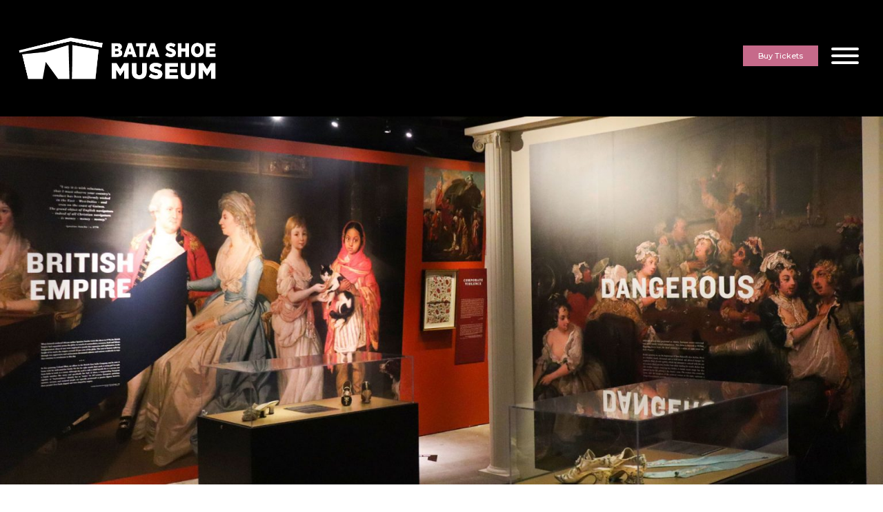

--- FILE ---
content_type: text/html; charset=UTF-8
request_url: https://batashoemuseum.ca/event/the-great-divide-virtual-tour/
body_size: 22514
content:
<!DOCTYPE html>
<html lang="en-CA" prefix="og: http://ogp.me/ns# article: http://ogp.me/ns/article#">
<head>
<meta charset="UTF-8">
<meta name="viewport" content="width=device-width, initial-scale=1">
<link rel="profile" href="https://gmpg.org/xfn/11">

<title>Events for January 2026 &#8211; Bata Shoe Museum</title>
<link rel='stylesheet' id='tec-variables-skeleton-css' href='https://batashoemuseum.ca/wp-content/plugins/the-events-calendar/common/build/css/variables-skeleton.css?ver=6.10.1' type='text/css' media='all' />
<link rel='stylesheet' id='tribe-common-skeleton-style-css' href='https://batashoemuseum.ca/wp-content/plugins/the-events-calendar/common/build/css/common-skeleton.css?ver=6.10.1' type='text/css' media='all' />
<link rel='stylesheet' id='tribe-events-views-v2-bootstrap-datepicker-styles-css' href='https://batashoemuseum.ca/wp-content/plugins/the-events-calendar/vendor/bootstrap-datepicker/css/bootstrap-datepicker.standalone.min.css?ver=6.15.14' type='text/css' media='all' />
<link rel='stylesheet' id='tribe-tooltipster-css-css' href='https://batashoemuseum.ca/wp-content/plugins/the-events-calendar/common/vendor/tooltipster/tooltipster.bundle.min.css?ver=6.10.1' type='text/css' media='all' />
<link rel='stylesheet' id='tribe-events-views-v2-skeleton-css' href='https://batashoemuseum.ca/wp-content/plugins/the-events-calendar/build/css/views-skeleton.css?ver=6.15.14' type='text/css' media='all' />
<link rel='stylesheet' id='tec-variables-full-css' href='https://batashoemuseum.ca/wp-content/plugins/the-events-calendar/common/build/css/variables-full.css?ver=6.10.1' type='text/css' media='all' />
<link rel='stylesheet' id='tribe-common-full-style-css' href='https://batashoemuseum.ca/wp-content/plugins/the-events-calendar/common/build/css/common-full.css?ver=6.10.1' type='text/css' media='all' />
<link rel='stylesheet' id='tribe-events-views-v2-full-css' href='https://batashoemuseum.ca/wp-content/plugins/the-events-calendar/build/css/views-full.css?ver=6.15.14' type='text/css' media='all' />
<link rel='stylesheet' id='tribe-events-views-v2-print-css' href='https://batashoemuseum.ca/wp-content/plugins/the-events-calendar/build/css/views-print.css?ver=6.15.14' type='text/css' media='print' />
<meta name='robots' content='max-image-preview:large' />
<link rel='dns-prefetch' href='//doavub8d2uzrx.cloudfront.net' />
<link rel='dns-prefetch' href='//cdnjs.cloudflare.com' />
<link rel='dns-prefetch' href='//maxcdn.bootstrapcdn.com' />
<link rel='dns-prefetch' href='//fonts.googleapis.com' />
<link rel="alternate" type="application/rss+xml" title="Bata Shoe Museum &raquo; Feed" href="https://batashoemuseum.ca/feed/" />
<link rel="alternate" type="application/rss+xml" title="Bata Shoe Museum &raquo; Comments Feed" href="https://batashoemuseum.ca/comments/feed/" />
<link rel="alternate" type="text/calendar" title="Bata Shoe Museum &raquo; iCal Feed" href="https://batashoemuseum.ca/events/?ical=1" />
<link rel="alternate" type="application/rss+xml" title="Bata Shoe Museum &raquo; The Great Divide virtual tour Comments Feed" href="https://batashoemuseum.ca/event/the-great-divide-virtual-tour/feed/" />
<link rel="alternate" title="oEmbed (JSON)" type="application/json+oembed" href="https://batashoemuseum.ca/wp-json/oembed/1.0/embed?url=https%3A%2F%2Fbatashoemuseum.ca%2Fevent%2Fthe-great-divide-virtual-tour%2F" />
<link rel="alternate" title="oEmbed (XML)" type="text/xml+oembed" href="https://batashoemuseum.ca/wp-json/oembed/1.0/embed?url=https%3A%2F%2Fbatashoemuseum.ca%2Fevent%2Fthe-great-divide-virtual-tour%2F&#038;format=xml" />
<style id='wp-img-auto-sizes-contain-inline-css' type='text/css'>
img:is([sizes=auto i],[sizes^="auto," i]){contain-intrinsic-size:3000px 1500px}
/*# sourceURL=wp-img-auto-sizes-contain-inline-css */
</style>
<link rel='stylesheet' id='sbi_styles-css' href='https://batashoemuseum.ca/wp-content/plugins/instagram-feed-pro/css/sbi-styles.min.css?ver=608c3f83c641c0f3bfde1fc64af6e28f.0' type='text/css' media='all' />
<link rel='stylesheet' id='showpass-font-awesome-css' href='https://maxcdn.bootstrapcdn.com/font-awesome/4.6.1/css/font-awesome.min.css' type='text/css' media='all' />
<link rel='stylesheet' id='showpass-style-css' href='https://batashoemuseum.ca/wp-content/plugins/showpass/css/showpass-style.css?ver=4.0.7' type='text/css' media='all' />
<link rel='stylesheet' id='showpass-flex-box-css' href='https://batashoemuseum.ca/wp-content/plugins/showpass/css/showpass-flex-box.css?ver=4.0.7' type='text/css' media='all' />
<link rel='stylesheet' id='tribe-events-v2-single-skeleton-css' href='https://batashoemuseum.ca/wp-content/plugins/the-events-calendar/build/css/tribe-events-single-skeleton.css?ver=6.15.14' type='text/css' media='all' />
<link rel='stylesheet' id='tribe-events-v2-single-skeleton-full-css' href='https://batashoemuseum.ca/wp-content/plugins/the-events-calendar/build/css/tribe-events-single-full.css?ver=6.15.14' type='text/css' media='all' />
<style id='wp-emoji-styles-inline-css' type='text/css'>

	img.wp-smiley, img.emoji {
		display: inline !important;
		border: none !important;
		box-shadow: none !important;
		height: 1em !important;
		width: 1em !important;
		margin: 0 0.07em !important;
		vertical-align: -0.1em !important;
		background: none !important;
		padding: 0 !important;
	}
/*# sourceURL=wp-emoji-styles-inline-css */
</style>
<link rel='stylesheet' id='wp-block-library-css' href='https://batashoemuseum.ca/wp-includes/css/dist/block-library/style.min.css?ver=608c3f83c641c0f3bfde1fc64af6e28f' type='text/css' media='all' />
<style id='global-styles-inline-css' type='text/css'>
:root{--wp--preset--aspect-ratio--square: 1;--wp--preset--aspect-ratio--4-3: 4/3;--wp--preset--aspect-ratio--3-4: 3/4;--wp--preset--aspect-ratio--3-2: 3/2;--wp--preset--aspect-ratio--2-3: 2/3;--wp--preset--aspect-ratio--16-9: 16/9;--wp--preset--aspect-ratio--9-16: 9/16;--wp--preset--color--black: #000000;--wp--preset--color--cyan-bluish-gray: #abb8c3;--wp--preset--color--white: #ffffff;--wp--preset--color--pale-pink: #f78da7;--wp--preset--color--vivid-red: #cf2e2e;--wp--preset--color--luminous-vivid-orange: #ff6900;--wp--preset--color--luminous-vivid-amber: #fcb900;--wp--preset--color--light-green-cyan: #7bdcb5;--wp--preset--color--vivid-green-cyan: #00d084;--wp--preset--color--pale-cyan-blue: #8ed1fc;--wp--preset--color--vivid-cyan-blue: #0693e3;--wp--preset--color--vivid-purple: #9b51e0;--wp--preset--gradient--vivid-cyan-blue-to-vivid-purple: linear-gradient(135deg,rgb(6,147,227) 0%,rgb(155,81,224) 100%);--wp--preset--gradient--light-green-cyan-to-vivid-green-cyan: linear-gradient(135deg,rgb(122,220,180) 0%,rgb(0,208,130) 100%);--wp--preset--gradient--luminous-vivid-amber-to-luminous-vivid-orange: linear-gradient(135deg,rgb(252,185,0) 0%,rgb(255,105,0) 100%);--wp--preset--gradient--luminous-vivid-orange-to-vivid-red: linear-gradient(135deg,rgb(255,105,0) 0%,rgb(207,46,46) 100%);--wp--preset--gradient--very-light-gray-to-cyan-bluish-gray: linear-gradient(135deg,rgb(238,238,238) 0%,rgb(169,184,195) 100%);--wp--preset--gradient--cool-to-warm-spectrum: linear-gradient(135deg,rgb(74,234,220) 0%,rgb(151,120,209) 20%,rgb(207,42,186) 40%,rgb(238,44,130) 60%,rgb(251,105,98) 80%,rgb(254,248,76) 100%);--wp--preset--gradient--blush-light-purple: linear-gradient(135deg,rgb(255,206,236) 0%,rgb(152,150,240) 100%);--wp--preset--gradient--blush-bordeaux: linear-gradient(135deg,rgb(254,205,165) 0%,rgb(254,45,45) 50%,rgb(107,0,62) 100%);--wp--preset--gradient--luminous-dusk: linear-gradient(135deg,rgb(255,203,112) 0%,rgb(199,81,192) 50%,rgb(65,88,208) 100%);--wp--preset--gradient--pale-ocean: linear-gradient(135deg,rgb(255,245,203) 0%,rgb(182,227,212) 50%,rgb(51,167,181) 100%);--wp--preset--gradient--electric-grass: linear-gradient(135deg,rgb(202,248,128) 0%,rgb(113,206,126) 100%);--wp--preset--gradient--midnight: linear-gradient(135deg,rgb(2,3,129) 0%,rgb(40,116,252) 100%);--wp--preset--font-size--small: 13px;--wp--preset--font-size--medium: 20px;--wp--preset--font-size--large: 36px;--wp--preset--font-size--x-large: 42px;--wp--preset--spacing--20: 0.44rem;--wp--preset--spacing--30: 0.67rem;--wp--preset--spacing--40: 1rem;--wp--preset--spacing--50: 1.5rem;--wp--preset--spacing--60: 2.25rem;--wp--preset--spacing--70: 3.38rem;--wp--preset--spacing--80: 5.06rem;--wp--preset--shadow--natural: 6px 6px 9px rgba(0, 0, 0, 0.2);--wp--preset--shadow--deep: 12px 12px 50px rgba(0, 0, 0, 0.4);--wp--preset--shadow--sharp: 6px 6px 0px rgba(0, 0, 0, 0.2);--wp--preset--shadow--outlined: 6px 6px 0px -3px rgb(255, 255, 255), 6px 6px rgb(0, 0, 0);--wp--preset--shadow--crisp: 6px 6px 0px rgb(0, 0, 0);}:where(.is-layout-flex){gap: 0.5em;}:where(.is-layout-grid){gap: 0.5em;}body .is-layout-flex{display: flex;}.is-layout-flex{flex-wrap: wrap;align-items: center;}.is-layout-flex > :is(*, div){margin: 0;}body .is-layout-grid{display: grid;}.is-layout-grid > :is(*, div){margin: 0;}:where(.wp-block-columns.is-layout-flex){gap: 2em;}:where(.wp-block-columns.is-layout-grid){gap: 2em;}:where(.wp-block-post-template.is-layout-flex){gap: 1.25em;}:where(.wp-block-post-template.is-layout-grid){gap: 1.25em;}.has-black-color{color: var(--wp--preset--color--black) !important;}.has-cyan-bluish-gray-color{color: var(--wp--preset--color--cyan-bluish-gray) !important;}.has-white-color{color: var(--wp--preset--color--white) !important;}.has-pale-pink-color{color: var(--wp--preset--color--pale-pink) !important;}.has-vivid-red-color{color: var(--wp--preset--color--vivid-red) !important;}.has-luminous-vivid-orange-color{color: var(--wp--preset--color--luminous-vivid-orange) !important;}.has-luminous-vivid-amber-color{color: var(--wp--preset--color--luminous-vivid-amber) !important;}.has-light-green-cyan-color{color: var(--wp--preset--color--light-green-cyan) !important;}.has-vivid-green-cyan-color{color: var(--wp--preset--color--vivid-green-cyan) !important;}.has-pale-cyan-blue-color{color: var(--wp--preset--color--pale-cyan-blue) !important;}.has-vivid-cyan-blue-color{color: var(--wp--preset--color--vivid-cyan-blue) !important;}.has-vivid-purple-color{color: var(--wp--preset--color--vivid-purple) !important;}.has-black-background-color{background-color: var(--wp--preset--color--black) !important;}.has-cyan-bluish-gray-background-color{background-color: var(--wp--preset--color--cyan-bluish-gray) !important;}.has-white-background-color{background-color: var(--wp--preset--color--white) !important;}.has-pale-pink-background-color{background-color: var(--wp--preset--color--pale-pink) !important;}.has-vivid-red-background-color{background-color: var(--wp--preset--color--vivid-red) !important;}.has-luminous-vivid-orange-background-color{background-color: var(--wp--preset--color--luminous-vivid-orange) !important;}.has-luminous-vivid-amber-background-color{background-color: var(--wp--preset--color--luminous-vivid-amber) !important;}.has-light-green-cyan-background-color{background-color: var(--wp--preset--color--light-green-cyan) !important;}.has-vivid-green-cyan-background-color{background-color: var(--wp--preset--color--vivid-green-cyan) !important;}.has-pale-cyan-blue-background-color{background-color: var(--wp--preset--color--pale-cyan-blue) !important;}.has-vivid-cyan-blue-background-color{background-color: var(--wp--preset--color--vivid-cyan-blue) !important;}.has-vivid-purple-background-color{background-color: var(--wp--preset--color--vivid-purple) !important;}.has-black-border-color{border-color: var(--wp--preset--color--black) !important;}.has-cyan-bluish-gray-border-color{border-color: var(--wp--preset--color--cyan-bluish-gray) !important;}.has-white-border-color{border-color: var(--wp--preset--color--white) !important;}.has-pale-pink-border-color{border-color: var(--wp--preset--color--pale-pink) !important;}.has-vivid-red-border-color{border-color: var(--wp--preset--color--vivid-red) !important;}.has-luminous-vivid-orange-border-color{border-color: var(--wp--preset--color--luminous-vivid-orange) !important;}.has-luminous-vivid-amber-border-color{border-color: var(--wp--preset--color--luminous-vivid-amber) !important;}.has-light-green-cyan-border-color{border-color: var(--wp--preset--color--light-green-cyan) !important;}.has-vivid-green-cyan-border-color{border-color: var(--wp--preset--color--vivid-green-cyan) !important;}.has-pale-cyan-blue-border-color{border-color: var(--wp--preset--color--pale-cyan-blue) !important;}.has-vivid-cyan-blue-border-color{border-color: var(--wp--preset--color--vivid-cyan-blue) !important;}.has-vivid-purple-border-color{border-color: var(--wp--preset--color--vivid-purple) !important;}.has-vivid-cyan-blue-to-vivid-purple-gradient-background{background: var(--wp--preset--gradient--vivid-cyan-blue-to-vivid-purple) !important;}.has-light-green-cyan-to-vivid-green-cyan-gradient-background{background: var(--wp--preset--gradient--light-green-cyan-to-vivid-green-cyan) !important;}.has-luminous-vivid-amber-to-luminous-vivid-orange-gradient-background{background: var(--wp--preset--gradient--luminous-vivid-amber-to-luminous-vivid-orange) !important;}.has-luminous-vivid-orange-to-vivid-red-gradient-background{background: var(--wp--preset--gradient--luminous-vivid-orange-to-vivid-red) !important;}.has-very-light-gray-to-cyan-bluish-gray-gradient-background{background: var(--wp--preset--gradient--very-light-gray-to-cyan-bluish-gray) !important;}.has-cool-to-warm-spectrum-gradient-background{background: var(--wp--preset--gradient--cool-to-warm-spectrum) !important;}.has-blush-light-purple-gradient-background{background: var(--wp--preset--gradient--blush-light-purple) !important;}.has-blush-bordeaux-gradient-background{background: var(--wp--preset--gradient--blush-bordeaux) !important;}.has-luminous-dusk-gradient-background{background: var(--wp--preset--gradient--luminous-dusk) !important;}.has-pale-ocean-gradient-background{background: var(--wp--preset--gradient--pale-ocean) !important;}.has-electric-grass-gradient-background{background: var(--wp--preset--gradient--electric-grass) !important;}.has-midnight-gradient-background{background: var(--wp--preset--gradient--midnight) !important;}.has-small-font-size{font-size: var(--wp--preset--font-size--small) !important;}.has-medium-font-size{font-size: var(--wp--preset--font-size--medium) !important;}.has-large-font-size{font-size: var(--wp--preset--font-size--large) !important;}.has-x-large-font-size{font-size: var(--wp--preset--font-size--x-large) !important;}
/*# sourceURL=global-styles-inline-css */
</style>

<style id='classic-theme-styles-inline-css' type='text/css'>
/*! This file is auto-generated */
.wp-block-button__link{color:#fff;background-color:#32373c;border-radius:9999px;box-shadow:none;text-decoration:none;padding:calc(.667em + 2px) calc(1.333em + 2px);font-size:1.125em}.wp-block-file__button{background:#32373c;color:#fff;text-decoration:none}
/*# sourceURL=/wp-includes/css/classic-themes.min.css */
</style>
<link rel='stylesheet' id='contact-form-7-css' href='https://batashoemuseum.ca/wp-content/plugins/contact-form-7/includes/css/styles.css?ver=6.1.4' type='text/css' media='all' />
<link rel='stylesheet' id='bootstrap-css-css' href='https://batashoemuseum.ca/wp-content/themes/bsm/lib/bootstrap/4.3.1/css/bootstrap.min.css?ver=4.1.1' type='text/css' media='all' />
<link rel='stylesheet' id='google-fonts-css' href='https://fonts.googleapis.com/css?family=Montserrat%3A400%2C500%2C700&#038;ver=6.9' type='text/css' media='all' />
<link rel='stylesheet' id='hamburgers-css-css' href='https://batashoemuseum.ca/wp-content/themes/bsm/assets/css/hamburgers.min.css?ver=608c3f83c641c0f3bfde1fc64af6e28f' type='text/css' media='all' />
<link rel='stylesheet' id='fancybox-css-css' href='https://cdnjs.cloudflare.com/ajax/libs/fancybox/3.2.5/jquery.fancybox.min.css?ver=608c3f83c641c0f3bfde1fc64af6e28f' type='text/css' media='all' />
<link rel='stylesheet' id='malihu-css-css' href='https://batashoemuseum.ca/wp-content/themes/bsm/lib/malihu-custom-scrollbar-plugin/3.1.5/jquery.mCustomScrollbar.min.css?ver=3.1.5' type='text/css' media='all' />
<link rel='stylesheet' id='bsm-css-css' href='https://batashoemuseum.ca/wp-content/themes/bsm/style.css?ver=608c3f83c641c0f3bfde1fc64af6e28f' type='text/css' media='all' />
<link rel='stylesheet' id='the-grid-css' href='https://batashoemuseum.ca/wp-content/plugins/the-grid/frontend/assets/css/the-grid.min.css?ver=2.7.9.1' type='text/css' media='all' />
<style id='the-grid-inline-css' type='text/css'>
.tolb-holder{background:rgba(0,0,0,0.8)}.tolb-holder .tolb-close,.tolb-holder .tolb-title,.tolb-holder .tolb-counter,.tolb-holder .tolb-next i,.tolb-holder .tolb-prev i{color:#ffffff}.tolb-holder .tolb-load{border-color:rgba(255,255,255,0.2);border-left:3px solid #ffffff}
.to-heart-icon,.to-heart-icon svg,.to-post-like,.to-post-like .to-like-count{position:relative;display:inline-block}.to-post-like{width:auto;cursor:pointer;font-weight:400}.to-heart-icon{float:left;margin:0 4px 0 0}.to-heart-icon svg{overflow:visible;width:15px;height:14px}.to-heart-icon g{-webkit-transform:scale(1);transform:scale(1)}.to-heart-icon path{-webkit-transform:scale(1);transform:scale(1);transition:fill .4s ease,stroke .4s ease}.no-liked .to-heart-icon path{fill:#999;stroke:#999}.empty-heart .to-heart-icon path{fill:transparent!important;stroke:#999}.liked .to-heart-icon path,.to-heart-icon svg:hover path{fill:#ff6863!important;stroke:#ff6863!important}@keyframes heartBeat{0%{transform:scale(1)}20%{transform:scale(.8)}30%{transform:scale(.95)}45%{transform:scale(.75)}50%{transform:scale(.85)}100%{transform:scale(.9)}}@-webkit-keyframes heartBeat{0%,100%,50%{-webkit-transform:scale(1)}20%{-webkit-transform:scale(.8)}30%{-webkit-transform:scale(.95)}45%{-webkit-transform:scale(.75)}}.heart-pulse g{-webkit-animation-name:heartBeat;animation-name:heartBeat;-webkit-animation-duration:1s;animation-duration:1s;-webkit-animation-iteration-count:infinite;animation-iteration-count:infinite;-webkit-transform-origin:50% 50%;transform-origin:50% 50%}.to-post-like a{color:inherit!important;fill:inherit!important;stroke:inherit!important}
/*# sourceURL=the-grid-inline-css */
</style>
<script type="text/javascript" src="https://batashoemuseum.ca/wp-includes/js/jquery/jquery.min.js?ver=3.7.1" id="jquery-core-js"></script>
<script type="text/javascript" src="https://batashoemuseum.ca/wp-includes/js/jquery/jquery-migrate.min.js?ver=3.4.1" id="jquery-migrate-js"></script>
<script type="text/javascript" src="https://doavub8d2uzrx.cloudfront.net/static/platform/sdk/sdk.js?ver=4.0.7" id="showpass-sdk-js"></script>
<script type="text/javascript" src="https://batashoemuseum.ca/wp-content/plugins/the-events-calendar/common/build/js/tribe-common.js?ver=9c44e11f3503a33e9540" id="tribe-common-js"></script>
<script type="text/javascript" src="https://batashoemuseum.ca/wp-content/plugins/the-events-calendar/build/js/views/breakpoints.js?ver=4208de2df2852e0b91ec" id="tribe-events-views-v2-breakpoints-js"></script>
<script type="text/javascript" src="//batashoemuseum.ca/wp-content/plugins/revslider/sr6/assets/js/rbtools.min.js?ver=6.7.40" async id="tp-tools-js"></script>
<script type="text/javascript" src="//batashoemuseum.ca/wp-content/plugins/revslider/sr6/assets/js/rs6.min.js?ver=6.7.40" async id="revmin-js"></script>
<link rel="https://api.w.org/" href="https://batashoemuseum.ca/wp-json/" /><link rel="alternate" title="JSON" type="application/json" href="https://batashoemuseum.ca/wp-json/wp/v2/tribe_events/8337" /><link rel="canonical" href="https://batashoemuseum.ca/event/the-great-divide-virtual-tour/" />
<!-- Google tag (gtag.js) -->
<script async src="https://www.googletagmanager.com/gtag/js?id=UA-948476-1"></script>
<script>
  window.dataLayer = window.dataLayer || [];
  function gtag(){dataLayer.push(arguments);}
  gtag('js', new Date());

  gtag('config', 'UA-948476-1');
</script><meta property="og:title" name="og:title" content="The Great Divide virtual tour" />
<meta property="og:type" name="og:type" content="website" />
<meta property="og:image" name="og:image" content="https://batashoemuseum.ca/wp-content/uploads/The-Great-Divide_British-Empire-and-Dangerous-1024x427.jpg" />
<meta property="og:image" name="og:image" content="https://batashoemuseum.ca/wp-content/uploads/OCAF_Government_Partner-1024x267.png" />
<meta property="og:image" name="og:image" content="https://batashoemuseum.ca/wp-content/uploads/Art-Innovation-virtual-tour-1024x427.jpg" />
<meta property="og:url" name="og:url" content="https://batashoemuseum.ca/event/the-great-divide-virtual-tour/" />
<meta property="og:description" name="og:description" content="Experience the BSM with VIRTUAL TOURS of the Exhibits this July &amp; August! The Great Divide: Footwear in The Age Of Enlightenment - Learn more about the exhibition here Register [...]" />
<meta property="og:locale" name="og:locale" content="en_CA" />
<meta property="og:site_name" name="og:site_name" content="Bata Shoe Museum" />
<meta property="twitter:card" name="twitter:card" content="summary_large_image" />
<meta property="article:published_time" name="article:published_time" content="2021-07-19T09:26:21-04:00" />
<meta property="article:modified_time" name="article:modified_time" content="2021-07-19T09:29:31-04:00" />
<meta property="article:author" name="article:author" content="https://batashoemuseum.ca/author/gus/" />
<meta name="tec-api-version" content="v1"><meta name="tec-api-origin" content="https://batashoemuseum.ca"><link rel="alternate" href="https://batashoemuseum.ca/wp-json/tribe/events/v1/events/8337" /><script type="application/ld+json">
[{"@context":"http://schema.org","@type":"Event","name":"The Great Divide virtual tour","description":"&lt;p&gt;Experience the BSM with VIRTUAL TOURS of the Exhibits this July &amp; August! The Great Divide: Footwear in The Age Of Enlightenment - Learn more about the exhibition here Register [&hellip;]&lt;/p&gt;\\n","image":"https://batashoemuseum.ca/wp-content/uploads/The-Great-Divide_British-Empire-and-Dangerous.jpg","url":"https://batashoemuseum.ca/event/the-great-divide-virtual-tour/","eventAttendanceMode":"https://schema.org/OfflineEventAttendanceMode","eventStatus":"https://schema.org/EventScheduled","startDate":"2021-07-25T11:00:00-04:00","endDate":"2021-07-25T12:00:00-04:00","offers":{"@type":"Offer","price":"0","priceCurrency":"CAD","url":"https://batashoemuseum.ca/event/the-great-divide-virtual-tour/","category":"primary","availability":"inStock","validFrom":"2021-07-19T00:00:00+00:00"},"performer":"Organization"}]
</script><meta name="generator" content="Powered by Slider Revolution 6.7.40 - responsive, Mobile-Friendly Slider Plugin for WordPress with comfortable drag and drop interface." />
<link rel="icon" href="https://batashoemuseum.ca/wp-content/uploads/cropped-New_LOGO_2021_SiteIcon-32x32.jpg" sizes="32x32" />
<link rel="icon" href="https://batashoemuseum.ca/wp-content/uploads/cropped-New_LOGO_2021_SiteIcon-192x192.jpg" sizes="192x192" />
<link rel="apple-touch-icon" href="https://batashoemuseum.ca/wp-content/uploads/cropped-New_LOGO_2021_SiteIcon-180x180.jpg" />
<meta name="msapplication-TileImage" content="https://batashoemuseum.ca/wp-content/uploads/cropped-New_LOGO_2021_SiteIcon-270x270.jpg" />
<script>function setREVStartSize(e){
			//window.requestAnimationFrame(function() {
				window.RSIW = window.RSIW===undefined ? window.innerWidth : window.RSIW;
				window.RSIH = window.RSIH===undefined ? window.innerHeight : window.RSIH;
				try {
					var pw = document.getElementById(e.c).parentNode.offsetWidth,
						newh;
					pw = pw===0 || isNaN(pw) || (e.l=="fullwidth" || e.layout=="fullwidth") ? window.RSIW : pw;
					e.tabw = e.tabw===undefined ? 0 : parseInt(e.tabw);
					e.thumbw = e.thumbw===undefined ? 0 : parseInt(e.thumbw);
					e.tabh = e.tabh===undefined ? 0 : parseInt(e.tabh);
					e.thumbh = e.thumbh===undefined ? 0 : parseInt(e.thumbh);
					e.tabhide = e.tabhide===undefined ? 0 : parseInt(e.tabhide);
					e.thumbhide = e.thumbhide===undefined ? 0 : parseInt(e.thumbhide);
					e.mh = e.mh===undefined || e.mh=="" || e.mh==="auto" ? 0 : parseInt(e.mh,0);
					if(e.layout==="fullscreen" || e.l==="fullscreen")
						newh = Math.max(e.mh,window.RSIH);
					else{
						e.gw = Array.isArray(e.gw) ? e.gw : [e.gw];
						for (var i in e.rl) if (e.gw[i]===undefined || e.gw[i]===0) e.gw[i] = e.gw[i-1];
						e.gh = e.el===undefined || e.el==="" || (Array.isArray(e.el) && e.el.length==0)? e.gh : e.el;
						e.gh = Array.isArray(e.gh) ? e.gh : [e.gh];
						for (var i in e.rl) if (e.gh[i]===undefined || e.gh[i]===0) e.gh[i] = e.gh[i-1];
											
						var nl = new Array(e.rl.length),
							ix = 0,
							sl;
						e.tabw = e.tabhide>=pw ? 0 : e.tabw;
						e.thumbw = e.thumbhide>=pw ? 0 : e.thumbw;
						e.tabh = e.tabhide>=pw ? 0 : e.tabh;
						e.thumbh = e.thumbhide>=pw ? 0 : e.thumbh;
						for (var i in e.rl) nl[i] = e.rl[i]<window.RSIW ? 0 : e.rl[i];
						sl = nl[0];
						for (var i in nl) if (sl>nl[i] && nl[i]>0) { sl = nl[i]; ix=i;}
						var m = pw>(e.gw[ix]+e.tabw+e.thumbw) ? 1 : (pw-(e.tabw+e.thumbw)) / (e.gw[ix]);
						newh =  (e.gh[ix] * m) + (e.tabh + e.thumbh);
					}
					var el = document.getElementById(e.c);
					if (el!==null && el) el.style.height = newh+"px";
					el = document.getElementById(e.c+"_wrapper");
					if (el!==null && el) {
						el.style.height = newh+"px";
						el.style.display = "block";
					}
				} catch(e){
					console.log("Failure at Presize of Slider:" + e)
				}
			//});
		  };</script>
<style>.showpass-button { background-color: #cb0033 !important; }.showpass-button:hover { background-color: #cb0033 !important; }.showpass-detail-buy { background-color: #cb0033 !important; }.showpass-detail-buy:hover { background-color: #cb0033 !important; }.showpass-pagination .current { background-color: #cb0033 !important; }.showpass-price-display { color: #cb0033 !important; }.showpass-pagination a:hover, .showpass-pagination button:hover  { color: #cb0033 !important; }</style>		<style type="text/css" id="wp-custom-css">
			.card-title{
		margin-top:3%;
	  white-space:normal !important;
	  height: fit-content;
	line-height:1.3em;
}

.site-main {
    padding: 35px 35px 40px 35px;
}
#masthead{
	background-color:#000000;
}

.col-feed .card-body {	
		min-height:155px;
    overflow: inherit;
}

.card-title a{
	color:#C66A8A!important;
}

.card-text { 
		text-transform: none;
 		font-weight: 500;
    margin-top: 10px;
		line-height: 1.4; 
    height: 3em;
    overflow: inherit;
		text-align: left;
}

.content-feed .col-feed:nth-child(4n+2) .card-body {
    background-color: white;
}
.content-feed .col-feed:nth-child(4n+2) .card-title, .content-feed .col-feed:nth-child(4n+2) .card-title a {
   color: #cb0033;
}

.content-feed .col-feed:nth-child(4n+2) .card-text, .content-feed .col-feed:nth-child(4n+2) .card-body p {
   color: #212529;
}

.content-feed .col-feed:nth-child(4n+3) .card-body {
    background-color: white;
}
.content-feed .col-feed:nth-child(4n+3) .card-title, .content-feed .col-feed:nth-child(4n+3) .card-title a {
   color: #C66A8A;
}

.content-feed .col-feed:nth-child(4n+3) .card-text, .content-feed .col-feed:nth-child(4n+3) .card-body p {
   color: #212529;
}

.content-feed .col-feed:nth-child(4n+4) .card-body {
    background-color: white;
}
.content-feed .col-feed:nth-child(4n+4) .card-title, .content-feed .col-feed:nth-child(4n+4) .card-title a {
   color: #cb0033;
}

.content-feed .col-feed:nth-child(4n+4) .card-text, .content-feed .col-feed:nth-child(4n+4) .card-body p {
   color: #212529;
}
.col-primary{
margin: auto!important;
	-ms-flex: 0 0 75%;
    flex: 0 0 75%;
    max-width: 75%;
}
a {
    color: #cb0033;
    text-decoration: none;
    background-color: transparent;
}
.hero img {
    width: 100%;
    max-width: none;
	  height: auto !important;
}

.entry-content, .entry-content p, .tribe-events-content p, #tribe-events .tribe-events-content p, .tribe-events-after-html p, .tribe-events-before-html p {
  text-align: left;
}

.gallery-tools {
		display:none;
    background-color: #343536;
    padding: 5px 0;
    max-width: 40px;
}
.view .mask {
    padding: 18px 44px;
}
.gallery-thumbnail {
    max-width: 100%;
    margin: 1px;
}

h1 h2 h3,{
   font-weight: 900;
}
h1.page-title, h1.tribe-events-single-event-title {
    font-weight: 900;
    color: #000000;
    text-transform: inherit;
}

@media (min-width: 992px){
	.card-text {
    font-size: 16px!important;
	}
	.card-title{
		font-size:16px;
	}
	.brand {
		padding: 17px 0;
	}
	.brand, .brand img {
    max-width: 280px;
	}
	.d-lg-block {
    display: none!important;
	}
	.d-lg-none {
   display: block!important;
	}
	.tp-tabs, .tp-thumbs, .tp-bullets {
   top:103%!important;
	}
	.col-feed .card-body {	
		min-height:155px;
    overflow: inherit;
}
	
	.col-secondary{
		display:none;
	}
	.col-gallery {
    -ms-flex: 0 0 50%;
    flex: 0 0 50%;
    max-width: 50%;
}
			.h1, h1 {
    font-size: 2.5rem;
}
		.h2, h2 {
    font-size: 2rem;
}
	.view .mask {
    padding: 18px 24px;
}
}

@media (min-width: 1200px) {
	.brand {
		padding: 12px 0;
	}
	.brand, .brand img {
    max-width: 325px;
	}
	.col-gallery {
    -ms-flex: 0 0 50%;
    flex: 0 0 50%;
    max-width: 50%;
}

}




/* iPads (portrait and landscape) ----------- */
@media (min-width: 768px) and (max-width: 992px) {
 .card-text {
    font-size: 16px;
	}  
	
	.tp-tabs, .tp-thumbs, .tp-bullets {
   top:106%!important;
	}
	.col-feed .card-body {	
		min-height:175px;
    overflow: inherit;
}
	
.col-secondary{
		display:none;
	}
	
.col-gallery {
    -ms-flex: 0 0 50%;
    flex: 0 0 50%;
    max-width: 50%;
}
.col-md-8 {
    -ms-flex: 0 0 100%;
    flex: 0 0 100%;
    max-width: 100%;
}
	.view p.thumbnail-caption {
    font-size: 14px;
    margin-bottom: 10px;
    text-align: center;
}
		.h1, h1 {
    font-size: 2rem;
}
		.h2, h2 {
    font-size: 1.5rem;
}
		.view .mask {
    padding: 18px 18px;
}
	.card-text {
    font-size: 16px;
	}
	
	.brand, .brand img {
    max-width: 125px;
	}
	.entry-content p{
	  Font-size:14px;
	}
	.tp-tabs, .tp-thumbs, .tp-bullets {
   top:108%!important;
	}
		.col-feed .card-body {	
		min-height:160px;
    overflow: inherit;
}
.thumbnail-caption{
		font-size:.9rem;
	}
}




/* Smartphones (portrait and landscape) ----------- */
@media only screen and (min-device-width : 320px) and (max-device-width : 480px) {
.tp-tabs, .tp-thumbs, .tp-bullets {
   display: none!important;
	}
	
	.card-title {
    font-size: 14px!important;
	}

	.col-primary {
    margin: auto!important;
    padding: 0px;
}
	.thumbnail-caption:{
    font-size: 12px;
}
	.h1, h1 {
    font-size: 1.5rem;
}
	.h2, h2 {
    font-size: 1.2rem;
}
		.view .mask {
    padding: 18px;
}
	.col-primary{
margin: auto!important;
	-ms-flex: 0 0 100%;
    flex: 0 0 100%;
    max-width: 100%;
}
	.entry-content p{
	  Font-size:14px;
	}
	.card-text {
    font-size: 14px;
	}
}

.thumbnail-title{
	font-size: 1.2rem;
	font-weight: 900;
}

.footer-brand {
    margin-bottom: 13px;
    max-width: 170px;
}
.entry-content p, .tribe-events-content p, #tribe-events .tribe-events-content p, .tribe-events-after-html p, .tribe-events-before-html p {
	  text-align: left;
		line-height:1.8em;
}
.mobile-navigation .nav-item {
    margin-top: 0px;
}
.mobile-navigation .dropdown-menu .nav-link.dropdown-item {
    margin-top: 0px; 
}
.card{
	border:none;
	-webkit-box-shadow: 0px 0px 5px 1px 	rgba(0,0,0,0.26);
	-moz-box-shadow: 0px 0px 5px 1px rgba(0,0,0,0.16);
	box-shadow: 0px 0px 5px 1px rgba(0,0,0,0.16);
}
.nav-link-text-alt {
   display:none;
}

.secondary-navigation .nav-item .nav-link:hover .nav-link-text, .secondary-navigation .nav-item .nav-link:active .nav-link-text, .secondary-navigation .nav-item .nav-link:focus .nav-link-text {
    border-bottom: 2px solid #fff;
}
.primary-navigation .navbar-nav .nav-item .nav-link:hover, .primary-navigation .navbar-nav .nav-item .nav-link:active, .primary-navigation .navbar-nav .nav-item .nav-link:focus {
    border-bottom: 2px solid #fff;
}

#masthead {
	padding: 20px 20px 20px 10px;
}


.notice {
	margin: 35px 35px 0 35px;
}

@media (min-width: 992px) {
	.notice {
		margin: 40px 55px 0 55px;
	}
	.col-feed .card-body {
        min-height: 240px;
        overflow: inherit;
    }
}


@media (min-width: 1600px) {
	.notice {
		margin: 40px 75px 0 75px;
	}
}

.page-id-5015 {
	background-color: #231F20;
	color: #fff;
}

.page-id-5616 .site-main {
	padding: 0;
}

.page-id-5616 .entry-content {
	margin-bottom: 0;
}

.page-id-5616 p:first-child {
	display: none;
}

.page-id-5616 p:empty {
	display: none;
}

.page-id-5616 .page-header {
	display: none;
}
.card.card-aside:nth-child(odd) .card-body, .card.card-aside.card-event:nth-child(odd) .card-body {
    background-color: #ccc;
}

.card.card-aside:nth-child(even) .card-body, .card.card-aside.card-event:nth-child(even) .card-body {
    background-color: #ffffff;
}
.button-book-tickets{
	 background-color: #C66A8A;
}
.button {
	background-color: #c66a8a;
  border: none;
  color: white;
  padding: 10px 40px;
  text-align: center;
  text-decoration: none;
  display: inline-block;
  font-size: 16px;
font-weight:700;
  margin: 4px 2px;
  cursor: pointer;
  -webkit-transition-duration: 0.4s; /* Safari */
  transition-duration: 0.4s;
margin-top:20px;
}
.button:hover {
 background-color: #000000;
}
.entry-content a {
    color: #c66a8a;
    text-decoration: none!important;
}		</style>
		
<!-- Google Tag Manager -->
<script>(function(w,d,s,l,i){w[l]=w[l]||[];w[l].push({'gtm.start':
new Date().getTime(),event:'gtm.js'});var f=d.getElementsByTagName(s)[0],
j=d.createElement(s),dl=l!='dataLayer'?'&l='+l:'';j.async=true;j.src=
'https://www.googletagmanager.com/gtm.js?id='+i+dl;f.parentNode.insertBefore(j,f);
})(window,document,'script','dataLayer','GTM-5ZJNLGQ4');</script>
<!-- End Google Tag Manager -->
 
<link rel='stylesheet' id='rs-plugin-settings-css' href='//batashoemuseum.ca/wp-content/plugins/revslider/sr6/assets/css/rs6.css?ver=6.7.40' type='text/css' media='all' />
<style id='rs-plugin-settings-inline-css' type='text/css'>
#rs-demo-id {}
/*# sourceURL=rs-plugin-settings-inline-css */
</style>
</head>

<!-- <script>
  (function(i,s,o,g,r,a,m){i['GoogleAnalyticsObject']=r;i[r]=i[r]||function(){
  (i[r].q=i[r].q||[]).push(arguments)},i[r].l=1*new Date();a=s.createElement(o),
  m=s.getElementsByTagName(o)[0];a.async=1;a.src=g;m.parentNode.insertBefore(a,m)
  })(window,document,'script','//www.google-analytics.com/analytics.js','ga');
 
  ga('create', 'UA-948476-1', 'auto');
  ga('send', 'pageview');
 
</script>-->

<!-- Facebook Pixel Code -->

<script>

!function(f,b,e,v,n,t,s)

{if(f.fbq)return;n=f.fbq=function(){n.callMethod?

n.callMethod.apply(n,arguments):n.queue.push(arguments)};

if(!f._fbq)f._fbq=n;n.push=n;n.loaded=!0;n.version='2.0';

n.queue=[];t=b.createElement(e);t.async=!0;

t.src=v;s=b.getElementsByTagName(e)[0];

s.parentNode.insertBefore(t,s)}(window,document,'script',

'https://connect.facebook.net/en_US/fbevents.js');


fbq('init', '163845067634614'); 

fbq('track', 'PageView');

</script>

<noscript>

<img height="1" width="1" 

src="https://www.facebook.com/tr?id=163845067634614&ev=PageView

&noscript=1"/>

</noscript>

<!-- End Facebook Pixel Code -->
<body data-rsssl=1 class="wp-singular tribe_events-template-default single single-tribe_events postid-8337 wp-theme-bsm tribe-events-page-template tribe-no-js tribe-filter-live events-single tribe-events-style-full tribe-events-style-theme">
<!-- Google Tag Manager (noscript) -->
<noscript><iframe src="https://www.googletagmanager.com/ns.html?id=GTM-5ZJNLGQ4"
height="0" width="0" style="display:none;visibility:hidden"></iframe></noscript>
<!-- End Google Tag Manager (noscript) -->   

<div id="page" class="site">
    <a class="skip-link sr-only sr-only-focusable" tabindex="0" href="#content">Skip to content</a>
    <header id="masthead" class="site-header" role="banner">
        <div class="row no-gutters align-items-end align-items-center justify-content-between">
            <div class="col-auto">
                <div class="brand">
                    <a href="https://batashoemuseum.ca/" rel="home">
<!--                     <img src="/assets/img/bata-shoe-museum-logo.svg" alt="Bata Shoe Museum">-->
                        <img src="https://batashoemuseum.ca/wp-content/uploads/BSM_LOGO_2021_Full_White.png" alt="Bata Shoe Museum">
                    </a>
                </div>
            </div>
            <div class="col-auto">
                <a class="button-book-tickets" target="_blank" rel="noreferrer noopener nofollow" href="https://www.showpass.com/o/the-bata-shoe-museum/">Buy Tickets</a>
                <button class="hamburger hamburger--collapse" type="button" data-toggle="collapse" data-target="#bsmMobileNavbar" aria-controls="bsmMobileNavbar" aria-expanded="false" aria-label="Toggle navigation">
                    <span class="hamburger-box">
                        <span class="hamburger-inner"></span>
                    </span>
                </button>
            </div>
<!--            <div class="d-none d-md-block col-md-12 col-lg">
                <div class="primary-navigation d-none d-md-block">

                    <nav class="navbar navbar-expand-sm" role="navigation" aria-label="">
                                        </nav>            
                </div>
            </div>-->
        </div>
<!--        <div class="search-link d-none d-lg-block d-xl-none">
            <a class="nav-link" href="#" data-toggle="modal" data-target="#searchModal">
                <span class="nav-link-icon"><img src="https://batashoemuseum.ca/wp-content/themes/bsm/assets/img/icon-search.svg" alt="Contact"></span><span class="nav-link-text d-none d-lg-inline-block">Search <span class="nav-link-text-alt">the Site</span></span>
            </a>
        </div>-->
<!--        <div class="top-navigation">    -->
<!--            <div class="secondary-navigation">-->
                
                
                <!--<ul class="nav" role="navigation" aria-label="">-->
                    
<!--                    <li class="nav-item d-md-none">
                        <a class="nav-link nav-link-menu" href="#" data-toggle="collapse" data-target="#bsmMobileNavbar" aria-controls="bsmMobileNavbar" aria-expanded="false" aria-label="Toggle navigation">
                            <span class="navbar-toggler-icon"><img src="/assets/img/icon-menu.svg" alt="Menu Toggle"></span>
                        </a>
                    </li>-->
<!--                    <li class="nav-item d-lg-none d-sm-block d-none">
                        <a class="nav-link" href="#" data-toggle="modal" data-target="#searchModal">
                            <span class="nav-link-icon"><img src="https://batashoemuseum.ca/wp-content/themes/bsm/assets/img/icon-search.svg" alt="Contact"></span><span class="nav-link-text d-none d-lg-inline-block">Search <span class="nav-link-text-alt">the Site</span></span>
                        </a>
                    </li>
                    <li class="nav-item">
                        <a class="nav-link" href="#" data-toggle="modal" data-target="#contactModal">
                            <span class="nav-link-icon"><img src="https://batashoemuseum.ca/wp-content/themes/bsm/assets/img/icon-contact.svg" alt="Contact"></span><span class="nav-link-text d-none d-lg-inline-block">Contact <span class="nav-link-text-alt">Us</span></span>
                        </a>
                    </li>
                    <li class="nav-item">
                        <a class="nav-link" href="#" data-toggle="modal" data-target="#locationModal">
                            <span class="nav-link-icon"><img src="https://batashoemuseum.ca/wp-content/themes/bsm/assets/img/icon-location.svg" alt="Map &amp; Location"></span><span class="nav-link-text d-none d-lg-inline-block">Location <span class="nav-link-text-alt">&amp; Map</span></span></a>
                    </li>
                    <li class="nav-item">
                        <a class="nav-link" href="#" data-toggle="modal" data-target="#eNewsModal">
                            <span class="nav-link-icon"><img src="https://batashoemuseum.ca/wp-content/themes/bsm/assets/img/icon-newsletter.svg" alt="E-news Sign Up"></span><span class="nav-link-text d-none d-lg-inline-block">E-news <span class="nav-link-text-alt">Sign Up</span></span></a>
                    </li>-->
                <!--</ul>-->
<!--            </div>-->

<!--            <div class="social-navigation d-none d-sm-block">
                <ul class="nav" role="navigation" aria-label="Social Menu">
                    <li class="nav-item d-none">
                      <span class="nav-link-text"><span class="nav-link-text-alt">Stay</span> Connected</span>
                    </li>
                    <li class="nav-item">
                      <a class="nav-link" href="https://www.facebook.com/batashoemuseum" target="_blank" rel="noopener noreferrer"><img src="https://batashoemuseum.ca/wp-content/themes/bsm/assets/img/icon-facebook.svg" alt="Facebook"></a>
                    </li>
                    <li class="nav-item">
                      <a class="nav-link" href="https://twitter.com/batashoemuseum" target="_blank" rel="noopener noreferrer"><img src="https://batashoemuseum.ca/wp-content/themes/bsm/assets/img/icon-twitter.svg" alt="Twitter"></a>
                    </li>
                    <li class="nav-item">
                      <a class="nav-link" href="https://www.instagram.com/batashoemuseum/" target="_blank" rel="noopener noreferrer"><img src="https://batashoemuseum.ca/wp-content/themes/bsm/assets/img/icon-instagram.svg" alt="Instagram"></a>
                    </li>
                    <li class="nav-item">
                      <a class="nav-link" href="http://astepintothebatashoemuseum.blogspot.com/" target="_blank" rel="noopener noreferrer"><img src="https://batashoemuseum.ca/wp-content/themes/bsm/assets/img/icon-blogger.svg" alt="Blogger"></a>
                    </li>
                    <li class="nav-item">
                      <a class="nav-link" href="https://www.youtube.com/user/BataShoeMuseum" target="_blank" rel="noopener noreferrer"><img src="https://batashoemuseum.ca/wp-content/themes/bsm/assets/img/icon-youtube.svg" alt="YouTube"></a>
                    </li>
                </ul>
            </div>-->
<!--        </div>-->
                            <div class="events-navigation d-md-none">
                <ul class="nav" role="navigation" aria-label="Events navigation">
                    <li class="nav-item">
                        <a href="https://batashoemuseum.ca/event/salon-series-ix/"><img src="https://batashoemuseum.ca/wp-content/themes/bsm/assets/img/icon-arrow-left.svg" class="svg" alt="Previous Event"></a>                                            </li>
                    <li class="nav-item nav-item-events">
                        <a href="/museum-events">Events</a>
                    </li>
                    <li class="nav-item">
                                                <a href="https://batashoemuseum.ca/event/art-innovation-virtual-tour/"><img src="https://batashoemuseum.ca/wp-content/themes/bsm/assets/img/icon-arrow-right.svg" class="svg" alt="Next Event"></a>                    </li>
                </ul>
            </div>
            </header><!-- #masthead -->

    <div class="mobile-navigation">

            <nav class="navbar navbar-mobile">
                    <div id="bsmMobileNavbar" class="collapse navbar-collapse"><ul id="menu-primary-menu" class="nav navbar-nav"><li id="menu-item-12455" class="menu-item menu-item-type-custom menu-item-object-custom menu-item-has-children menu-item-12455 nav-item dropdown">
	<a class="nav-link dropdown-toggle"  href="#" data-toggle="dropdown" aria-haspopup="true" aria-expanded="false"><span>What&#8217;s On</span></a>
<div class="dropdown-menu" role="menu"><div class="dropdown-menu-items">
<a class="nav-link dropdown-item"  href="https://batashoemuseum.ca/exhibitions/"><span>Exhibitions</span></a><a class="nav-link dropdown-item"  href="https://batashoemuseum.ca/events/list/"><span>Events and Programming</span></a>
</div></div>
</li>
<li id="menu-item-104" class="menu-item menu-item-type-custom menu-item-object-custom menu-item-has-children menu-item-104 nav-item dropdown">
	<a class="nav-link dropdown-toggle"  href="#" data-toggle="dropdown" aria-haspopup="true" aria-expanded="false"><span>Plan Your Visit</span></a>
<div class="dropdown-menu" role="menu"><div class="dropdown-menu-items">
<a class="nav-link dropdown-item"  href="https://batashoemuseum.ca/visit-us/"><span>Hours &#038; Admission</span></a><a class="nav-link dropdown-item"  href="https://batashoemuseum.ca/group-tour/"><span>Group Tours</span></a><a class="nav-link dropdown-item"  href="https://batashoemuseum.ca/learn/"><span>School Visits</span></a><a class="nav-link dropdown-item"  href="https://batashoemuseum.ca/faq/"><span>FAQs</span></a>
</div></div>
</li>
<li id="menu-item-13937" class="menu-item menu-item-type-taxonomy menu-item-object-category menu-item-has-children menu-item-13937 nav-item dropdown">
	<a class="nav-link dropdown-toggle"  href="https://batashoemuseum.ca/category/education/" data-toggle="dropdown" aria-haspopup="true" aria-expanded="false"><span>Learn</span></a>
<div class="dropdown-menu" role="menu"><div class="dropdown-menu-items">
<a class="nav-link dropdown-item"  href="https://batashoemuseum.ca/learn/"><span>School Visits</span></a><a class="nav-link dropdown-item"  href="https://batashoemuseum.ca/learn/offsite/"><span>Offsite Experiences</span></a><a class="nav-link dropdown-item"  href="https://batashoemuseum.ca/stepahead/"><span>Step Ahead</span></a>
</div></div>
</li>
<li id="menu-item-99" class="menu-item menu-item-type-custom menu-item-object-custom menu-item-has-children menu-item-99 nav-item dropdown">
	<a class="nav-link dropdown-toggle"  href="#" data-toggle="dropdown" aria-haspopup="true" aria-expanded="false"><span>About Us</span></a>
<div class="dropdown-menu" role="menu"><div class="dropdown-menu-items">
<a class="nav-link dropdown-item"  href="https://batashoemuseum.ca/about-us/"><span>About The Museum</span></a><a class="nav-link dropdown-item"  href="https://batashoemuseum.ca/about-us/timeline/"><span>Bata Shoe Museum Timeline</span></a><a class="nav-link dropdown-item"  href="https://batashoemuseum.ca/staff-and-contacts/"><span>Staff Directory</span></a><a class="nav-link dropdown-item"  href="https://batashoemuseum.ca/annual-review/"><span>Annual Review</span></a><a class="nav-link dropdown-item"  href="https://batashoemuseum.ca/careers/"><span>Careers</span></a><a class="nav-link dropdown-item"  href="https://batashoemuseum.ca/repatriations/"><span>Repatriations</span></a>
</div></div>
</li>
<li id="menu-item-132" class="menu-item menu-item-type-custom menu-item-object-custom menu-item-has-children menu-item-132 nav-item dropdown">
	<a class="nav-link dropdown-toggle"  href="#" data-toggle="dropdown" aria-haspopup="true" aria-expanded="false"><span>Support</span></a>
<div class="dropdown-menu" role="menu"><div class="dropdown-menu-items">
<a class="nav-link dropdown-item"  href="https://batashoemuseum.ca/friendsofthebsm/"><span>Friends Annual Pass</span></a><a class="nav-link dropdown-item"  href="https://batashoemuseum.ca/supportbsm/"><span>Donate</span></a><a class="nav-link dropdown-item"  href="https://batashoemuseum.ca/stepahead/"><span>Step Ahead</span></a><a class="nav-link dropdown-item"  href="https://batashoemuseum.ca/corporate-sponsorship/"><span>Corporate Sponsorship</span></a><a class="nav-link dropdown-item"  href="https://batashoemuseum.ca/private-and-public-partners/"><span>Private and Public Partners</span></a>
</div></div>
</li>
</ul></div>            </nav>

    </div>
	
		
<div id="tribe-events-pg-template" class="tribe-events-pg-template">
	<div class="tribe-events-before-html"></div><span class="tribe-events-ajax-loading"><img class="tribe-events-spinner-medium" src="https://batashoemuseum.ca/wp-content/plugins/the-events-calendar/src/resources/images/tribe-loading.gif" alt="Loading Events" /></span>	<div class="hero" role="banner">
    <div class="tribe-events-event-image"><img width="1920" height="800" src="https://batashoemuseum.ca/wp-content/uploads/The-Great-Divide_British-Empire-and-Dangerous.jpg" class="attachment-full size-full wp-post-image" alt="The Great Divide exhibition" decoding="async" fetchpriority="high" srcset="https://batashoemuseum.ca/wp-content/uploads/The-Great-Divide_British-Empire-and-Dangerous.jpg 1920w, https://batashoemuseum.ca/wp-content/uploads/The-Great-Divide_British-Empire-and-Dangerous-300x125.jpg 300w, https://batashoemuseum.ca/wp-content/uploads/The-Great-Divide_British-Empire-and-Dangerous-1024x427.jpg 1024w, https://batashoemuseum.ca/wp-content/uploads/The-Great-Divide_British-Empire-and-Dangerous-768x320.jpg 768w, https://batashoemuseum.ca/wp-content/uploads/The-Great-Divide_British-Empire-and-Dangerous-1536x640.jpg 1536w" sizes="(max-width: 1920px) 100vw, 1920px" /></div></div>
<div id="content" class="site-content">   
    <main id="main" class="site-main" role="main">
        <div class="container-fluid">
            <div class="row">
                <div class="col-md-8 col-primary">
                    <div id="primary" class="content-area">
                        <div id="tribe-events-content" class="tribe-events-single">    
                            <!--<p class="tribe-events-back">
                                    <a href=""> </a>
                            </p>-->

                            <!-- Notices -->
                            <div class="tribe-events-notices"><ul><li>This event has passed.</li></ul></div>
                            <h1 class="tribe-events-single-event-title">The Great Divide virtual tour</h1>
                            <div class="tribe-events-schedule tribe-clearfix">
                                <h2><span class="tribe-event-date-start">July 25, 2021 @ 11:00 am</span> - <span class="tribe-event-time">12:00 pm</span></h2>                                                                    <span class="tribe-events-cost">Free</span>
                                                            </div>

                            <!-- Event header -->
                            <div id="tribe-events-header"  data-title="Events for January 2026 &#8211; Bata Shoe Museum" data-viewtitle="Events for January 2026">
                                <!-- Navigation -->
                                <h3 class="tribe-events-visuallyhidden">Event Navigation</h3>
                                <ul class="tribe-events-sub-nav">
                                    <li class="tribe-events-nav-previous"><a href="https://batashoemuseum.ca/event/salon-series-ix/"><img src="https://batashoemuseum.ca/wp-content/themes/bsm/assets/img/icon-arrow-left.svg" class="svg" alt="Previous Event"></a></li>
                                    <li class="tribe-events-nav-next"><a href="https://batashoemuseum.ca/event/art-innovation-virtual-tour/"><img src="https://batashoemuseum.ca/wp-content/themes/bsm/assets/img/icon-arrow-right.svg" class="svg" alt="Next Event"></a></li>
                                </ul>
                                <!-- .tribe-events-sub-nav -->
                            </div>
                            <!-- #tribe-events-header -->

                                                            <div id="post-8337" class="post-8337 tribe_events type-tribe_events status-publish has-post-thumbnail hentry">
                                    <!-- Event featured image, but exclude link -->
                                    
                                    <!-- Event content -->
                                                                        <div class="tribe-events-single-event-description tribe-events-content">
                                            <p>Experience the BSM with VIRTUAL TOURS of the Exhibits this July &#038; August! </p>
<p><em>The Great Divide: Footwear in The Age Of Enlightenment</em> &#8211;  Learn more about the exhibition <a href="https://batashoemuseum.ca/great-divide/">here</a><br />
<a href="https://zoom.us/webinar/register/8016212788263/WN_-gfTYFT9Qq28Fu_6RACuUA">Register Now</a></p>
<p>We love bringing you engaging and thoughtful content each month for free. We currently have a fundraising goal and we hope you&#8217;ll consider helping us share the museum experience with school groups right across the country. With our goal of $5000, 50 classes will be able to join us virtually for free to learn all about the fascinating history of footwear. If you are in a position to support this initiative, click on the donation link <a href="https://batashoemuseum.ca/supportbsm/"><b>here</b></a>. Thank you so much! </p>
<p>&nbsp;</p>
<div class="ocaf">
<img decoding="async" src="https://batashoemuseum.ca/wp-content/uploads/OCAF_Government_Partner.png" alt="Ontario Cultural Attractions Fund" class="guest" style="margin-bottom:20px;width:300px;" /><br />
BSM programming events have been financially assisted by the Ontario Cultural Attractions Fund, a program of the Government of Ontario through the Ministry of Tourism, Culture and Sport.
</div>
                                    </div>
                                    <!-- .tribe-events-single-event-description -->
                                    
                                    <!-- Event meta -->
                                                                                                                                            </div> <!-- #post-x -->
                                                            
                            <!-- Event footer -->
                            <!-- <div id="tribe-events-footer"> -->
                                    <!-- Navigation -->
                                    <!--<h3 class="tribe-events-visuallyhidden"></h3>
                                    <ul class="tribe-events-sub-nav">
                                            <li class="tribe-events-nav-previous"></li>
                                            <li class="tribe-events-nav-next"></li>
                                    </ul> -->
                                    <!-- .tribe-events-sub-nav -->
                            <!-- </div> -->
                            <!-- #tribe-events-footer -->
                        </div><!-- #tribe-events-content -->
                    </div>
                </div>
                <div class="col-md-4 col-secondary">
                    <div id="secondary" class="content-area">
                        <aside class="aside-event-navigation d-none d-md-block">
                            <ul class="nav row no-gutters" role="navigation">
                                <li class="nav-item col-auto align-self-center">
                                    <a href="https://batashoemuseum.ca/event/salon-series-ix/"><img src="https://batashoemuseum.ca/wp-content/themes/bsm/assets/img/icon-arrow-left.svg" class="svg" alt="Previous Event"></a> 
                                </li>
                                <li class="nav-item nav-item-events col align-self-center">
                                    <a href="/museum-events">Events</a>
                                </li>
                                <li class="nav-item col-auto align-self-center">
                                    <a href="https://batashoemuseum.ca/event/art-innovation-virtual-tour/"><img src="https://batashoemuseum.ca/wp-content/themes/bsm/assets/img/icon-arrow-right.svg" class="svg" alt="Next Event"></a>                                </li>
                            </ul>
                        </aside>
                                                
                        
                        
                                                                                                
<aside class="widget-area" role="complementary" aria-label="Page sidebar item">
        
</aside>
<!--
<aside class="widget-area social-feed" role="complementary" aria-label="">
    </aside>-->


                    </div>
                </div>
            </div>
        </div>
    </main>
</div>
	<div class="tribe-events-after-html"></div>
<!--
This calendar is powered by The Events Calendar.
http://evnt.is/18wn
-->
</div> <!-- #tribe-events-pg-template -->



<footer id="colophon" class="site-footer" role="contentinfo">
    <div class="wrap">
        <div class="container-fluid">
            <div class="row">
                <div class="col-12">
                    <div class="footer-brand">
                        <a href="https://batashoemuseum.ca/" rel="home">
<!--                            <img src="https://batashoemuseum.ca/wp-content/themes/bsm/assets/img/bata-shoe-museum-logo.svg" class="img-fluid" alt="Bata Shoe Museum">-->
                            <img src="https://batashoemuseum.ca/wp-content/uploads/BSM_LOGO_2021_Full_White.png" class="img-fluid" alt="Bata Shoe Museum">
                        </a>
                    </div>
                </div>
            </div>
            <div class="row">
                <div class="col-md-4">
                    <div class="footer-address">
                        <address>
                            <!--<h4>Bata Shoe Museum</h4>-->
                            327 Bloor St W, Toronto<br>
                            Ontario M5S 1W7<br>
                            <a href="tel:416.979.7799">416.979.7799</a><br>
                            <a href="mailto:info@batashoemuseum.ca">info@batashoemuseum.ca</a><br>
							<br>
                            <a target="_blank" href="https://achecker.achecks.ca/checker/index.php?uri=referer&gid=WCAG2-AA" rel="noopener noreferrer">
                                <img src="https://achecker.achecks.ca/images/icon_W2_aa.jpg" alt="WCAG 2.0 (Level AA)" height="32" width="102" style="max-width: 102px;">
                            </a>
							<br>
							<br>
							Charitable registration number - 119215168 R0001
                        </address>
                    </div>
                </div>
                <div class="col-md-4">
                    <div class="hours">
                        <h4>Opening Hours</h4>
                        <dl class="row">
                            <dt class="col-lg-5 col-xl-4">Mon-Sat</dt>
                            <dd class="col-lg-7 col-xl-8">10am - 5pm</dd>
                            <dt class="col-lg-5 col-xl-4">Sunday</dt>
                            <dd class="col-lg-7 col-xl-8">12pm - 5pm</dd>
                        </dl>
            <p class="small">Closed on December 25, 26, and January 1.</p>
                    </div>
                </div>
                <div class="col-md-4">
                    <nav class="" role="navigation" aria-label="Footer Menu">
                        <div class="menu-footer-menu-container"><ul id="menu-footer-menu" class="menu"><li id="menu-item-8863" class="menu-item menu-item-type-post_type menu-item-object-page menu-item-8863"><a href="https://batashoemuseum.ca/staff-and-contacts/">Contact Us</a></li>
<li id="menu-item-7279" class="menu-item menu-item-type-post_type menu-item-object-page menu-item-7279"><a href="https://batashoemuseum.ca/supportbsm/">Donate</a></li>
<li id="menu-item-551" class="menu-item menu-item-type-post_type menu-item-object-page menu-item-551"><a href="https://batashoemuseum.ca/media-room/">Media Room</a></li>
<li id="menu-item-552" class="menu-item menu-item-type-post_type menu-item-object-page menu-item-552"><a href="https://batashoemuseum.ca/image-permissions/">Image Permissions</a></li>
<li id="menu-item-553" class="footer-sign-up menu-item menu-item-type-custom menu-item-object-custom menu-item-553"><a href="https://batashoemuseum.us9.list-manage.com/subscribe/post?u=a4d0a93447aaff9058f58a0a7&#038;id=f396810fba">Enews Sign Up</a></li>
<li id="menu-item-14663" class="menu-item menu-item-type-post_type menu-item-object-page menu-item-14663"><a href="https://batashoemuseum.ca/repatriations/">Repatriations</a></li>
<li id="menu-item-15116" class="menu-item menu-item-type-post_type menu-item-object-page menu-item-15116"><a href="https://batashoemuseum.ca/terms/">Terms &#038; Conditions</a></li>
</ul></div>                    </nav>    
                </div>
            </div>
            <div class="row">
            <div class="col-lg-7 align-self-center">
            <p class="land-acknowledgement">In the spirit of respect and friendship, the Bata Shoe Museum recognizes that the land on which we are situated is the Treaty lands and territories of the Mississaugas of the Credit First Nation and the ancestral home to many nations, including the Huron-Wendat, the Haudenosaunee and the Anishinaabeg, since time immemorial. Today, this area remains home to many, diverse Indigenous communities, including First Nations, Inuit and Métis peoples. As a staff, we at the Bata Shoe Museum are grateful to have the opportunity to meet, work and learn together on this land.</p>
<p class="land-acknowledgement">We encourage you to learn more about the land you are on by visiting <a href="https://www.whose.land/en/" target="_blank" rel=”noopener noreferrer nofollow”>Whose Land</a> as a starting point.</p>
            </div>
            </div>
            <div class="row">
                <div class="col-md-8 align-self-center">
                    <p class="copyright">Copyright &copy; 2026 Bata Shoe Museum, Toronto, Canada. All Rights Reserved.</p>
                </div>
                <div class="col-md-4 align-self-center">
                    <div class="footer-social-navigation row">
                        <div class="col-auto align-self-center">
                            <span class="nav-text"><span class="nav-text-alt">Stay</span> Connected</span>
                        </div>
                        <div class="col-auto align-self-center">
                            <ul class="nav" role="navigation" aria-label="Social Menu">
                                <li class="nav-item">
                                  <a class="nav-link" href="https://www.facebook.com/batashoemuseum" target="_blank" rel="noopener noreferrer"><img src="https://batashoemuseum.ca/wp-content/themes/bsm/assets/img/Facebook-footer.svg" alt="Facebook"></a>
                                </li>
                                <!--<li class="nav-item">
                                    <a class="nav-link" href="https://twitter.com/batashoemuseum" target="_blank" rel="noopener noreferrer"><img src="/assets/img/twitter-footer.svg" alt="Twitter"></a>
                                </li>-->
                                <li class="nav-item">
                                  <a class="nav-link" href="https://www.instagram.com/batashoemuseum/" target="_blank" rel="noopener noreferrer"><img src="https://batashoemuseum.ca/wp-content/themes/bsm/assets/img/instagram-footer.svg" alt="Instagram"></a>
                                </li>
                                <li class="nav-item">
                                  <a class="nav-link" href="https://blog.batashoemuseum.ca/" target="_blank" rel="noopener noreferrer"><img src="https://batashoemuseum.ca/wp-content/themes/bsm/assets/img/icon-blogger.svg" alt="Blogger"></a>
                                </li>
                                <li class="nav-item">
                                  <a class="nav-link" href="https://www.youtube.com/user/BataShoeMuseum" target="_blank" rel="noopener noreferrer"><img src="https://batashoemuseum.ca/wp-content/themes/bsm/assets/img/YouTube-footer.svg" alt="YouTube"></a>
                                </li>
                                <li class="nav-item">
                                  <a class="nav-link" href="https://www.tiktok.com/discover/bata-shoe-museum" target="_blank" rel="noopener noreferrer"><img src="https://batashoemuseum.ca/wp-content/themes/bsm/assets/img/TicTok-footer.svg" alt="TicTok"></a>
                                </li>
                            </ul>
                        </div>
                    </div>
                </div>
            </div>
        </div>
    </div><!-- .wrap -->
</footer><!-- #colophon -->
            

<!-- Modal -->
<div class="modal fade" id="eNewsModal" tabindex="-1" role="dialog" aria-labelledby="eNewsModalTitle" aria-hidden="true">
    <div class="modal-dialog modal-dialog-centered" role="document">
        <div class="modal-content">
            <div class="modal-header">
                <h5 class="modal-title" id="eNewsModalTitle">E-News Sign Up</h5>
                <button type="button" class="close" data-dismiss="modal" aria-label="Close">
                    <span aria-hidden="true"><img src="https://batashoemuseum.ca/wp-content/themes/bsm/assets/img/icon-close.svg" alt="close" /></span>
                </button>
            </div>
            <div class="modal-body">
                <!-- Begin MailChimp Signup Form -->
                <link href="//cdn-images.mailchimp.com/embedcode/classic-10_7.css" rel="stylesheet" type="text/css">

                <div id="mc_embed_signup">
                    <form action="https://batashoemuseum.us9.list-manage.com/subscribe/post?u=a4d0a93447aaff9058f58a0a7&amp;id=f396810fba" method="post" id="mc-embedded-subscribe-form" name="mc-embedded-subscribe-form" class="validate" target="_blank" novalidate>
                        <div id="mc_embed_signup_scroll">
                            <h2>BSM Newsletter Signup</h2>
                            <div class="indicates-required"><span class="asterisk">*</span> indicates required</div>
                            <div class="mc-field-group">
                                <label for="mce-EMAIL">Email Address  <span class="asterisk">*</span></label>
                                <input type="email" value="" name="EMAIL" class="required email" id="mce-EMAIL">
                            </div>
                            <div class="mc-field-group">
                                <label for="mce-FNAME">First Name </label>
                                <input type="text" value="" name="FNAME" class="" id="mce-FNAME">
                            </div>
                            <div class="mc-field-group">
                                <label for="mce-LNAME">Last Name </label>
                                <input type="text" value="" name="LNAME" class="" id="mce-LNAME">
                            </div>
                            <div id="mce-responses" class="clear">
                                <div class="response" id="mce-error-response" style="display:none"></div>
                                <div class="response" id="mce-success-response" style="display:none"></div>
                            </div>    <!-- real people should not fill this in and expect good things - do not remove this or risk form bot signups-->
                            <div style="position: absolute; left: -5000px;" aria-hidden="true"><input type="text" name="b_a4d0a93447aaff9058f58a0a7_f396810fba" tabindex="-1" value=""></div>
                            <div class="clear"><input type="submit" value="Subscribe" name="subscribe" id="mc-embedded-subscribe" class="button"></div>
                        </div>
                    </form>
                </div>
                <script type='text/javascript' src='//s3.amazonaws.com/downloads.mailchimp.com/js/mc-validate.js'></script>
                <script type='text/javascript'>(function($) {window.fnames = new Array(); window.ftypes = new Array();fnames[0]='EMAIL';ftypes[0]='email';fnames[1]='FNAME';ftypes[1]='text';fnames[2]='LNAME';ftypes[2]='text';}(jQuery));var $mcj = jQuery.noConflict(true);</script>
                <!--End mc_embed_signup-->
            </div>
        </div>
    </div>
</div>

<!-- Modal -->
<div class="modal fade" id="locationModal" tabindex="-1" role="dialog" aria-labelledby="locationModalTitle" aria-hidden="true">
    <div class="modal-dialog modal-dialog-centered modal-lg" role="document">
        <div class="modal-content">
            <div class="modal-header">
                <h5 class="modal-title" id="locationModalTitle">The Bata Shoe Museum is located at 327 Bloor Street West, at the southwest corner of Bloor Street West and St. George.</h5>
                <button type="button" class="close" data-dismiss="modal" aria-label="Close">
                    <span aria-hidden="true"><img src="https://batashoemuseum.ca/wp-content/themes/bsm/assets/img/icon-close.svg" alt="Close" /></span>
                </button>
            </div>
            <div class="modal-body">
                <div class="row">
                    <div class="col-md-6">
                        <div class="mCustomScrollbar directions-content" data-mcs-theme="inset">
                            <p>By Transit</p>
                            <p>From the St. George subway station (on both the Bloor-Danforth and the Yonge-University lines), exit onto St. George Street. Turn left (walk south) for about 30 seconds and you’ll be at the northeast corner of Bloor Street West and St. George Street. From there, cross the road twice to reach the southwest corner of the intersection, and you’re at the Museum!</p>
                            <p>By Car</p>
                            <p>From Highway 401</p>
                            <p>Take the Avenue Road exit and go south to Bloor Street. Turn right onto Bloor Street and continue west to St. George Street. OR take the Bathurst Street exit and go south to Bloor Street. Turn left onto Bloor Street and continue east to St. George Street.</p>
                            <p>From the Queen Elizabeth Way (QEW)</p>
                            <p>Get onto the Gardiner Expressway and exit at Spadina Avenue. Proceed north on Spadina to Bloor Street. Then turn right onto Bloor Street and go east on Bloor to St. George Street.</p>
                            <p>Parking</p>
                            <p>Street parking and paid parking lots within walking distance of the Museum may be available. Possibilities include:</p>
                            <p>The Toronto Parking Authority’s Carpark 58, the Bloor-Bedford Garage: 9 Bedford Road, north of Bloor Street West and two blocks east of the Museum.</p>
                            <p>The Toronto Parking Authority’s Carpark 205: 465 Huron Street, north of Bloor Street West and one block west of the Museum</p>
                        </div>
                    </div>
                    <div class="col-md-6">
                        <div class="map-responsive">
                            <iframe style="border: 0;" src="https://www.google.com/maps/embed?pb=!1m18!1m12!1m3!1d2886.093410135564!2d-79.3990412856566!3d43.667027088024604!2m3!1f0!2f0!3f0!3m2!1i1024!2i768!4f13.1!3m3!1m2!1s0x882b2f4ab6c7674d%3A0x4a6ecdaba51dfd2a!2sThe+Bata+Shoe+Museum!5e0!3m2!1sen!2sus!4v1424364799603" width="350" height="255" frameborder="0"></iframe>
                        </div>
                    </div>
                </div>
            </div>
        </div>
    </div>
</div>

<div class="modal fade" id="searchModal" tabindex="-1" role="dialog" aria-labelledby="searchModalTitle" aria-hidden="true">
    <div class="modal-dialog modal-dialog-centered modal-lg" role="document">
        <div class="modal-content">
            <div class="modal-header">
                <h5 class="modal-title" id="searchModalTitle">Search the Site</h5>
                <button type="button" class="close" data-dismiss="modal" aria-label="Close">
                    <span aria-hidden="true"><img src="https://batashoemuseum.ca/wp-content/themes/bsm/assets/img/icon-close.svg" alt="close" /></span>
                </button>
            </div>
            <div class="modal-body">
                 <div class="search-form">
 <form action="/" method="get">
    <fieldset>
        <label for="search" class="sr-only">Search in https://batashoemuseum.ca/</label>
        <div class="input-group">
            <input type="text" class="form-control" name="s" id="search" placeholder="Enter keywords" value="" />
            <span class="input-group-btn">
                <input class="btn btn-primary btn-search-inline" alt="Search" type="submit" value="Search" />
            </span>
    	</div><!-- /input-group -->
    </fieldset>
</form>
</div>
   
            </div>
        </div>
    </div>
</div>


<!-- Modal -->
<div class="modal fade" id="infoModal" tabindex="-1" role="dialog" aria-labelledby="infoModalTitle" aria-hidden="true">
    <div class="modal-dialog modal-dialog-centered" role="document">
        <div class="modal-content">
            <div class="modal-header">
                <button type="button" class="close" data-dismiss="modal" aria-label="Close">
                    <span aria-hidden="true"><img src="https://batashoemuseum.ca/wp-content/themes/bsm/assets/img/icon-close.svg" alt="close" /></span>
                </button>
            </div>

            <div class="modal-body">
                <h5 class="modal-title" id="infoModalTitle">Info Modal Title</h5>
                <h5 class="modal-date" id="infoModalDate">Info Modal Date</h5>
                <div class="modal-text">Modal event text.</div>
            </div>
        </div>
    </div>
</div>

<div class="modal fade" id="welcomeModal" tabindex="-1" role="dialog" aria-labelledby="infoModalTitle" aria-hidden="true">
    <div class="modal-dialog modal-dialog-centered" role="document">
        <div class="modal-content">
            <div class="modal-body" style="text-align: center;">
                <p class="welcome-modal-text">Counting down to the opening of our newest exhibition, <i>The Great Divide: Footwear in the Age of Enlightenment.</i><br>
                    <b>Do you have your tickets yet?</b>
                </p>
                <div id="clockdiv">
                <div>
                  <span class="days"></span>
                  <div class="smalltext">Days</div>
                </div>
                <div>
                  <span class="hours"></span>
                  <div class="smalltext">Hours</div>
                </div>
                <div>
                  <span class="minutes"></span>
                  <div class="smalltext">Minutes</div>
                </div>
                <div>
                  <span class="seconds"></span>
                  <div class="smalltext">Seconds</div>
                </div>
              </div>
                <p><a href="#" class="modal-link">Continue</a></p>
            </div>
        </div>
    </div>
</div>


		<script>
			window.RS_MODULES = window.RS_MODULES || {};
			window.RS_MODULES.modules = window.RS_MODULES.modules || {};
			window.RS_MODULES.waiting = window.RS_MODULES.waiting || [];
			window.RS_MODULES.defered = false;
			window.RS_MODULES.moduleWaiting = window.RS_MODULES.moduleWaiting || {};
			window.RS_MODULES.type = 'compiled';
		</script>
		<script type="speculationrules">
{"prefetch":[{"source":"document","where":{"and":[{"href_matches":"/*"},{"not":{"href_matches":["/wp-*.php","/wp-admin/*","/wp-content/uploads/*","/wp-content/*","/wp-content/plugins/*","/wp-content/themes/bsm/*","/*\\?(.+)"]}},{"not":{"selector_matches":"a[rel~=\"nofollow\"]"}},{"not":{"selector_matches":".no-prefetch, .no-prefetch a"}}]},"eagerness":"conservative"}]}
</script>
		<script>
		( function ( body ) {
			'use strict';
			body.className = body.className.replace( /\btribe-no-js\b/, 'tribe-js' );
		} )( document.body );
		</script>
		<!-- Custom Feeds for Instagram JS -->
<script type="text/javascript">
var sbiajaxurl = "https://batashoemuseum.ca/wp-admin/admin-ajax.php";

</script>
<script> /* <![CDATA[ */var tribe_l10n_datatables = {"aria":{"sort_ascending":": activate to sort column ascending","sort_descending":": activate to sort column descending"},"length_menu":"Show _MENU_ entries","empty_table":"No data available in table","info":"Showing _START_ to _END_ of _TOTAL_ entries","info_empty":"Showing 0 to 0 of 0 entries","info_filtered":"(filtered from _MAX_ total entries)","zero_records":"No matching records found","search":"Search:","all_selected_text":"All items on this page were selected. ","select_all_link":"Select all pages","clear_selection":"Clear Selection.","pagination":{"all":"All","next":"Next","previous":"Previous"},"select":{"rows":{"0":"","_":": Selected %d rows","1":": Selected 1 row"}},"datepicker":{"dayNames":["Sunday","Monday","Tuesday","Wednesday","Thursday","Friday","Saturday"],"dayNamesShort":["Sun","Mon","Tue","Wed","Thu","Fri","Sat"],"dayNamesMin":["S","M","T","W","T","F","S"],"monthNames":["January","February","March","April","May","June","July","August","September","October","November","December"],"monthNamesShort":["January","February","March","April","May","June","July","August","September","October","November","December"],"monthNamesMin":["Jan","Feb","Mar","Apr","May","Jun","Jul","Aug","Sep","Oct","Nov","Dec"],"nextText":"Next","prevText":"Prev","currentText":"Today","closeText":"Done","today":"Today","clear":"Clear"}};/* ]]> */ </script><script type="text/javascript" src="https://batashoemuseum.ca/wp-content/plugins/showpass/js/moment.js?ver=1.0.1" id="moment-showpass-js"></script>
<script type="text/javascript" src="https://batashoemuseum.ca/wp-content/plugins/showpass/js/moment-timezone.js?ver=1.0.2" id="moment-timezone-showpass-js"></script>
<script type="text/javascript" src="https://batashoemuseum.ca/wp-content/plugins/showpass/js/vendor/js.cookie.js?ver=2.2.0" id="js-cookie-js"></script>
<script type="text/javascript" src="https://batashoemuseum.ca/wp-content/plugins/showpass/js/showpass-custom.js?ver=4.0.7" id="showpass-custom-js"></script>
<script type="text/javascript" src="https://batashoemuseum.ca/wp-content/plugins/the-events-calendar/build/js/views/accordion.js?ver=b0cf88d89b3e05e7d2ef" id="tribe-events-views-v2-accordion-js"></script>
<script type="text/javascript" src="https://batashoemuseum.ca/wp-content/plugins/the-events-calendar/vendor/bootstrap-datepicker/js/bootstrap-datepicker.min.js?ver=6.15.14" id="tribe-events-views-v2-bootstrap-datepicker-js"></script>
<script type="text/javascript" src="https://batashoemuseum.ca/wp-content/plugins/the-events-calendar/build/js/views/viewport.js?ver=3e90f3ec254086a30629" id="tribe-events-views-v2-viewport-js"></script>
<script type="text/javascript" src="https://batashoemuseum.ca/wp-content/plugins/the-events-calendar/build/js/views/view-selector.js?ver=a8aa8890141fbcc3162a" id="tribe-events-views-v2-view-selector-js"></script>
<script type="text/javascript" src="https://batashoemuseum.ca/wp-content/plugins/the-events-calendar/build/js/views/ical-links.js?ver=0dadaa0667a03645aee4" id="tribe-events-views-v2-ical-links-js"></script>
<script type="text/javascript" src="https://batashoemuseum.ca/wp-content/plugins/the-events-calendar/build/js/views/navigation-scroll.js?ver=eba0057e0fd877f08e9d" id="tribe-events-views-v2-navigation-scroll-js"></script>
<script type="text/javascript" src="https://batashoemuseum.ca/wp-content/plugins/the-events-calendar/build/js/views/month-mobile-events.js?ver=cee03bfee0063abbd5b8" id="tribe-events-views-v2-month-mobile-events-js"></script>
<script type="text/javascript" src="https://batashoemuseum.ca/wp-content/plugins/the-events-calendar/build/js/views/month-grid.js?ver=b5773d96c9ff699a45dd" id="tribe-events-views-v2-month-grid-js"></script>
<script type="text/javascript" src="https://batashoemuseum.ca/wp-content/plugins/the-events-calendar/build/js/views/events-bar.js?ver=3825b4a45b5c6f3f04b9" id="tribe-events-views-v2-events-bar-js"></script>
<script type="text/javascript" src="https://batashoemuseum.ca/wp-content/plugins/the-events-calendar/common/vendor/tooltipster/tooltipster.bundle.min.js?ver=6.10.1" id="tribe-tooltipster-js"></script>
<script type="text/javascript" src="https://batashoemuseum.ca/wp-content/plugins/the-events-calendar/build/js/views/tooltip.js?ver=82f9d4de83ed0352be8e" id="tribe-events-views-v2-tooltip-js"></script>
<script type="text/javascript" src="https://batashoemuseum.ca/wp-content/plugins/the-events-calendar/build/js/views/multiday-events.js?ver=780fd76b5b819e3a6ece" id="tribe-events-views-v2-multiday-events-js"></script>
<script type="text/javascript" src="https://batashoemuseum.ca/wp-content/plugins/the-events-calendar/build/js/views/events-bar-inputs.js?ver=e3710df171bb081761bd" id="tribe-events-views-v2-events-bar-inputs-js"></script>
<script type="text/javascript" src="https://batashoemuseum.ca/wp-content/plugins/the-events-calendar/build/js/views/datepicker.js?ver=9ae0925bbe975f92bef4" id="tribe-events-views-v2-datepicker-js"></script>
<script type="text/javascript" src="https://batashoemuseum.ca/wp-content/plugins/the-events-calendar/common/build/js/user-agent.js?ver=da75d0bdea6dde3898df" id="tec-user-agent-js"></script>
<script type="text/javascript" src="https://batashoemuseum.ca/wp-includes/js/dist/hooks.min.js?ver=dd5603f07f9220ed27f1" id="wp-hooks-js"></script>
<script type="text/javascript" src="https://batashoemuseum.ca/wp-includes/js/dist/i18n.min.js?ver=c26c3dc7bed366793375" id="wp-i18n-js"></script>
<script type="text/javascript" id="wp-i18n-js-after">
/* <![CDATA[ */
wp.i18n.setLocaleData( { 'text direction\u0004ltr': [ 'ltr' ] } );
//# sourceURL=wp-i18n-js-after
/* ]]> */
</script>
<script type="text/javascript" src="https://batashoemuseum.ca/wp-content/plugins/contact-form-7/includes/swv/js/index.js?ver=6.1.4" id="swv-js"></script>
<script type="text/javascript" id="contact-form-7-js-before">
/* <![CDATA[ */
var wpcf7 = {
    "api": {
        "root": "https:\/\/batashoemuseum.ca\/wp-json\/",
        "namespace": "contact-form-7\/v1"
    },
    "cached": 1
};
//# sourceURL=contact-form-7-js-before
/* ]]> */
</script>
<script type="text/javascript" src="https://batashoemuseum.ca/wp-content/plugins/contact-form-7/includes/js/index.js?ver=6.1.4" id="contact-form-7-js"></script>
<script type="text/javascript" src="https://batashoemuseum.ca/wp-content/themes/bsm/lib/popper/1.15.0/popper.min.js?ver=1.12.9" id="popper-js-js"></script>
<script type="text/javascript" src="https://batashoemuseum.ca/wp-content/themes/bsm/lib/bootstrap/4.3.1/js/bootstrap.min.js?ver=4.1.1" id="bootstrap-js-js"></script>
<script type="text/javascript" src="https://batashoemuseum.ca/wp-content/themes/bsm/lib/malihu-custom-scrollbar-plugin/3.1.5/jquery.mCustomScrollbar.concat.min.js?ver=3.1.5" id="malihu-js-js"></script>
<script type="text/javascript" src="https://cdnjs.cloudflare.com/ajax/libs/fancybox/3.2.5/jquery.fancybox.min.js?ver=3.2.5" id="fancybox-js-js"></script>
<script type="text/javascript" src="https://cdnjs.cloudflare.com/ajax/libs/jquery-scrollTo/2.1.2/jquery.scrollTo.min.js?ver=2.1.2" id="jquery-scrollto-js"></script>
<script type="text/javascript" src="https://batashoemuseum.ca/wp-includes/js/jquery/ui/effect.min.js?ver=1.13.3" id="jquery-effects-core-js"></script>
<script type="text/javascript" id="the-grid-js-extra">
/* <![CDATA[ */
var tg_global_var = {"url":"https://batashoemuseum.ca/wp-admin/admin-ajax.php","nonce":"fcb1ba5672","is_mobile":null,"mediaelement":"","mediaelement_ex":null,"lightbox_autoplay":"","debounce":"","meta_data":null,"main_query":{"page":0,"tribe_events":"the-great-divide-virtual-tour","post_type":"tribe_events","name":"the-great-divide-virtual-tour","error":"","m":"","p":0,"post_parent":"","subpost":"","subpost_id":"","attachment":"","attachment_id":0,"pagename":"","page_id":0,"second":"","minute":"","hour":"","day":0,"monthnum":0,"year":0,"w":0,"category_name":"","tag":"","cat":"","tag_id":"","author":"","author_name":"","feed":"","tb":"","paged":0,"meta_key":"","meta_value":"","preview":"","s":"","sentence":"","title":"","fields":"all","menu_order":"","embed":"","category__in":[],"category__not_in":[],"category__and":[],"post__in":[],"post__not_in":[],"post_name__in":[],"tag__in":[],"tag__not_in":[],"tag__and":[],"tag_slug__in":[],"tag_slug__and":[],"post_parent__in":[],"post_parent__not_in":[],"author__in":[],"author__not_in":[],"search_columns":[],"tribe_remove_date_filters":true,"tribe_include_date_meta":false,"ignore_sticky_posts":false,"suppress_filters":false,"cache_results":true,"update_post_term_cache":true,"update_menu_item_cache":false,"lazy_load_term_meta":true,"update_post_meta_cache":true,"posts_per_page":10,"nopaging":false,"comments_per_page":"50","no_found_rows":false,"order":"DESC"}};
//# sourceURL=the-grid-js-extra
/* ]]> */
</script>
<script type="text/javascript" src="https://batashoemuseum.ca/wp-content/plugins/the-grid/frontend/assets/js/the-grid.min.js?ver=2.7.9.1" id="the-grid-js"></script>
<script type="text/javascript" id="wp-consent-api-js-extra">
/* <![CDATA[ */
var consent_api = {"consent_type":"","waitfor_consent_hook":"","cookie_expiration":"30","cookie_prefix":"wp_consent","services":[]};
//# sourceURL=wp-consent-api-js-extra
/* ]]> */
</script>
<script type="text/javascript" src="https://batashoemuseum.ca/wp-content/plugins/wp-consent-api/assets/js/wp-consent-api.min.js?ver=2.0.0" id="wp-consent-api-js"></script>
<script type="text/javascript" src="https://batashoemuseum.ca/wp-content/plugins/the-events-calendar/common/build/js/utils/query-string.js?ver=694b0604b0c8eafed657" id="tribe-query-string-js"></script>
<script src='https://batashoemuseum.ca/wp-content/plugins/the-events-calendar/common/build/js/underscore-before.js'></script>
<script type="text/javascript" src="https://batashoemuseum.ca/wp-includes/js/underscore.min.js?ver=1.13.7" id="underscore-js"></script>
<script src='https://batashoemuseum.ca/wp-content/plugins/the-events-calendar/common/build/js/underscore-after.js'></script>
<script defer type="text/javascript" src="https://batashoemuseum.ca/wp-content/plugins/the-events-calendar/build/js/views/manager.js?ver=6ff3be8cc3be5b9c56e7" id="tribe-events-views-v2-manager-js"></script>
<script id="wp-emoji-settings" type="application/json">
{"baseUrl":"https://s.w.org/images/core/emoji/17.0.2/72x72/","ext":".png","svgUrl":"https://s.w.org/images/core/emoji/17.0.2/svg/","svgExt":".svg","source":{"concatemoji":"https://batashoemuseum.ca/wp-includes/js/wp-emoji-release.min.js?ver=608c3f83c641c0f3bfde1fc64af6e28f"}}
</script>
<script type="module">
/* <![CDATA[ */
/*! This file is auto-generated */
const a=JSON.parse(document.getElementById("wp-emoji-settings").textContent),o=(window._wpemojiSettings=a,"wpEmojiSettingsSupports"),s=["flag","emoji"];function i(e){try{var t={supportTests:e,timestamp:(new Date).valueOf()};sessionStorage.setItem(o,JSON.stringify(t))}catch(e){}}function c(e,t,n){e.clearRect(0,0,e.canvas.width,e.canvas.height),e.fillText(t,0,0);t=new Uint32Array(e.getImageData(0,0,e.canvas.width,e.canvas.height).data);e.clearRect(0,0,e.canvas.width,e.canvas.height),e.fillText(n,0,0);const a=new Uint32Array(e.getImageData(0,0,e.canvas.width,e.canvas.height).data);return t.every((e,t)=>e===a[t])}function p(e,t){e.clearRect(0,0,e.canvas.width,e.canvas.height),e.fillText(t,0,0);var n=e.getImageData(16,16,1,1);for(let e=0;e<n.data.length;e++)if(0!==n.data[e])return!1;return!0}function u(e,t,n,a){switch(t){case"flag":return n(e,"\ud83c\udff3\ufe0f\u200d\u26a7\ufe0f","\ud83c\udff3\ufe0f\u200b\u26a7\ufe0f")?!1:!n(e,"\ud83c\udde8\ud83c\uddf6","\ud83c\udde8\u200b\ud83c\uddf6")&&!n(e,"\ud83c\udff4\udb40\udc67\udb40\udc62\udb40\udc65\udb40\udc6e\udb40\udc67\udb40\udc7f","\ud83c\udff4\u200b\udb40\udc67\u200b\udb40\udc62\u200b\udb40\udc65\u200b\udb40\udc6e\u200b\udb40\udc67\u200b\udb40\udc7f");case"emoji":return!a(e,"\ud83e\u1fac8")}return!1}function f(e,t,n,a){let r;const o=(r="undefined"!=typeof WorkerGlobalScope&&self instanceof WorkerGlobalScope?new OffscreenCanvas(300,150):document.createElement("canvas")).getContext("2d",{willReadFrequently:!0}),s=(o.textBaseline="top",o.font="600 32px Arial",{});return e.forEach(e=>{s[e]=t(o,e,n,a)}),s}function r(e){var t=document.createElement("script");t.src=e,t.defer=!0,document.head.appendChild(t)}a.supports={everything:!0,everythingExceptFlag:!0},new Promise(t=>{let n=function(){try{var e=JSON.parse(sessionStorage.getItem(o));if("object"==typeof e&&"number"==typeof e.timestamp&&(new Date).valueOf()<e.timestamp+604800&&"object"==typeof e.supportTests)return e.supportTests}catch(e){}return null}();if(!n){if("undefined"!=typeof Worker&&"undefined"!=typeof OffscreenCanvas&&"undefined"!=typeof URL&&URL.createObjectURL&&"undefined"!=typeof Blob)try{var e="postMessage("+f.toString()+"("+[JSON.stringify(s),u.toString(),c.toString(),p.toString()].join(",")+"));",a=new Blob([e],{type:"text/javascript"});const r=new Worker(URL.createObjectURL(a),{name:"wpTestEmojiSupports"});return void(r.onmessage=e=>{i(n=e.data),r.terminate(),t(n)})}catch(e){}i(n=f(s,u,c,p))}t(n)}).then(e=>{for(const n in e)a.supports[n]=e[n],a.supports.everything=a.supports.everything&&a.supports[n],"flag"!==n&&(a.supports.everythingExceptFlag=a.supports.everythingExceptFlag&&a.supports[n]);var t;a.supports.everythingExceptFlag=a.supports.everythingExceptFlag&&!a.supports.flag,a.supports.everything||((t=a.source||{}).concatemoji?r(t.concatemoji):t.wpemoji&&t.twemoji&&(r(t.twemoji),r(t.wpemoji)))});
//# sourceURL=https://batashoemuseum.ca/wp-includes/js/wp-emoji-loader.min.js
/* ]]> */
</script>
<style id='tribe-events-views-v2-full-inline-css' class='tec-customizer-inline-style' type='text/css'>
:root {
				/* Customizer-added Global Event styles */
				--tec-font-family-sans-serif: inherit;
--tec-font-family-base: inherit;
--tec-color-link-primary: #c66a8a;
--tec-color-link-accent: #c66a8a;
--tec-color-link-accent-hover: rgba(198,106,138, 0.8);
--tec-color-accent-primary: #c66a8a;
--tec-color-accent-primary-hover: rgba(198,106,138,0.8);
--tec-color-accent-primary-multiday: rgba(198,106,138,0.24);
--tec-color-accent-primary-multiday-hover: rgba(198,106,138,0.34);
--tec-color-accent-primary-active: rgba(198,106,138,0.9);
--tec-color-accent-primary-background: rgba(198,106,138,0.07);
--tec-color-background-secondary-datepicker: rgba(198,106,138,0.5);
--tec-color-accent-primary-background-datepicker: #c66a8a;
--tec-color-button-primary: #c66a8a;
--tec-color-button-primary-hover: rgba(198,106,138,0.8);
--tec-color-button-primary-active: rgba(198,106,138,0.9);
--tec-color-button-primary-background: rgba(198,106,138,0.07);
--tec-color-day-marker-current-month: #c66a8a;
--tec-color-day-marker-current-month-hover: rgba(198,106,138,0.8);
--tec-color-day-marker-current-month-active: rgba(198,106,138,0.9);
--tec-color-background-primary-multiday: rgba(198,106,138, 0.24);
--tec-color-background-primary-multiday-hover: rgba(198,106,138, 0.34);
--tec-color-background-primary-multiday-active: rgba(198,106,138, 0.34);
--tec-color-background-secondary-multiday: rgba(198,106,138, 0.24);
--tec-color-background-secondary-multiday-hover: rgba(198,106,138, 0.34);
			}:root {
				/* Customizer-added Events Bar styles */
				--tec-color-background-events-bar-submit-button: #c66a8a;
--tec-color-background-events-bar-submit-button-hover: rgba(198,106,138, 0.8);
--tec-color-background-events-bar-submit-button-active: rgba(198,106,138, 0.9);
			}
</style>
<input type="hidden" id="option_keep_shopping" value="false"><input type="hidden" id="option_show_widget_description" value="true"><input type="hidden" id="option_theme_dark" value="true"><input type="hidden" id="option_widget_color" value="cb0033"><input type="hidden" id="option_use_showpass_beta" value=""><input type="hidden" id="option_use_showpass_demo" value=""><script type="text/javascript">var to_like_post = {"url":"https://batashoemuseum.ca/wp-admin/admin-ajax.php","nonce":"6443f51aeb"};!function(t){"use strict";t(document).ready(function(){t(document).on("click",".to-post-like:not('.to-post-like-unactive')",function(e){e.preventDefault();var o=t(this),n=o.data("post-id"),s=parseInt(o.find(".to-like-count").text());return o.addClass("heart-pulse"),t.ajax({type:"post",url:to_like_post.url,data:{nonce:to_like_post.nonce,action:"to_like_post",post_id:n,like_nb:s},context:o,success:function(e){e&&((o=t(this)).attr("title",e.title),o.find(".to-like-count").text(e.count),o.removeClass(e.remove_class+" heart-pulse").addClass(e.add_class))}}),!1})})}(jQuery);</script>
<script type="text/javascript">
jQuery(document).ready(function($) {
    $('#infoModal').on('show.bs.modal', function (event) {
  var button = $(event.relatedTarget) // Button that triggered the modal
  
  // Extract info from data-* attributes
  var eventTitle = button.data('event-title'); 
  var eventDate = button.data('event-date');
  var eventText = button.data('event-text');
  // If necessary, you could initiate an AJAX request here (and then do the updating in a callback).
  // Update the modal's content. We'll use jQuery here, but you could use a data binding library or other methods instead.
  var modal = $(this);
  modal.find('.modal-title').text(eventTitle);
  modal.find('.modal-date').text(eventDate);
  modal.find('.modal-text').html(eventText);
});

$('[data-fancybox="gallery"]').fancybox({
  idleTime  : false,
  baseClass : 'fancybox-custom-layout',
  margin    : 0,
  gutter    : 0,
  infobar   : false,
  thumbs    : {
    hideOnClose : false,
    parentEl    : '.fancybox-outer'
  },
  touch : {
    vertical : false
  },
  buttons : [
    'close'
    //'thumbs',
    //'share'
  ],
  animationEffect   : "fade",
  animationDuration : 300,
  onInit : function( instance ) {
    // Create new wrapping element, it is useful for styling
    // and makes easier to position thumbnails
    instance.$refs.inner.wrap( '<div class="fancybox-outer"></div>' );
  },
  caption : function(instance, item) {
      console.log(item);
      var imgTitle = $(this).data('img-title');
      var imgCaption = $(this).data('img-caption');
      var imgDescription = $(this).data('img-description');
      return '<h3 class="gallery-img-title">' + imgTitle + '</h3><p class="gallery-img-date">' + imgCaption + '</p><p class="gallery-img-description">' + imgDescription + '</p>';
    //return '<h3>Collection #162 – <br /> The Histographer</h3><p>This collection of photos, curated by The Histographer, is a collection around the concept of \'Autumn is here\'.</p><p><a href="https://unsplash.com/collections/curated/162" target="_blank">unsplash.com</a></p>';
  }
});

//add hover dropdown functionality to main menu
//$('body').on('mouseenter mouseleave','.dropdown',function(e){
//  var _d=$(e.target).closest('.dropdown');_d.addClass('show');
//  setTimeout(function(){
//    _d[_d.is(':hover')?'addClass':'removeClass']('show');
//    $('[data-toggle="dropdown"]', _d).attr('aria-expanded',_d.is(':hover'));
//  },300);
//});


//footer menu behaviours
$('.footer-contact-us a').on('click', function(e) {
    e.preventDefault();
    $('#contactModal').modal('show');
 });

$('.footer-sign-up a').on('click', function(e) {
    e.preventDefault();
    $('#eNewsModal').modal('show');
 });

// Find all iframes in entry content
var $iframes = $( ".entry-content iframe" );
 
// Find and save the aspect ratio for all iframes
$iframes.each(function () {
  $( this ).data( "ratio", this.height / this.width )
    // Remove the hardcoded width and height attributes
    .removeAttr( "width" )
    .removeAttr( "height" );
});
 
// Resize the iframes when the window is resized
$( window ).resize( function () {
  $iframes.each( function() {
    // Get the parent container&#x27;s width
    var width = $( this ).parent().width();
    $( this ).width( width )
      .height( width * $( this ).data( "ratio" ) );
  });
// Resize to fix all iframes on page load.
}).resize();


//$('.nav-link-menu').on('click', function() {
//    console.log('clicked');
//    $(this).toggleClass('isOpen');
//    if( $(this).hasClass('isOpen') ) {
//        $(this).find('.navbar-toggler-icon img').attr('src', 'https://batashoemuseum.ca/wp-content/themes/bsm/assets/img/icon-menu-close.svg');
//    }
//    else {
//        $(this).find('.navbar-toggler-icon img').attr('src', 'https://batashoemuseum.ca/wp-content/themes/bsm/assets/img/icon-menu.svg');
//    }
//});

/*
 * Replace all SVG images with inline SVG
 */
jQuery('img.svg').each(function(){
    var $img = jQuery(this);
    var imgID = $img.attr('id');
    var imgClass = $img.attr('class');
    var imgURL = $img.attr('src');

    jQuery.get(imgURL, function(data) {
        // Get the SVG tag, ignore the rest
        var $svg = jQuery(data).find('svg');

        // Add replaced image's ID to the new SVG
        if(typeof imgID !== 'undefined') {
            $svg = $svg.attr('id', imgID);
        }
        // Add replaced image's classes to the new SVG
        if(typeof imgClass !== 'undefined') {
            $svg = $svg.attr('class', imgClass+' replaced-svg');
        }

        // Remove any invalid XML tags as per http://validator.w3.org
        $svg = $svg.removeAttr('xmlns:a');

        // Check if the viewport is set, if the viewport is not set the SVG wont't scale.
        if(!$svg.attr('viewBox') && $svg.attr('height') && $svg.attr('width')) {
            $svg.attr('viewBox', '0 0 ' + $svg.attr('height') + ' ' + $svg.attr('width'))
        }

        // Replace image with new SVG
        $img.replaceWith($svg);

    }, 'xml');

});


$('.accordion').on('click', function(){
   $(this).toggleClass('active');
   var currentPanel = $(this).parent().next();
   $(currentPanel).toggleClass('open');

});





});



</script>


<script type="text/javascript">
  // Look for .hamburger
  var hamburger = document.querySelector(".hamburger");
  // On click
  hamburger.addEventListener("click", function() {
    // Toggle class "is-active"
    hamburger.classList.toggle("is-active");
    // Do something else, like open/close menu
  });
  
  
  
</script>


</body>
</html>

<!--
Performance optimized by W3 Total Cache. Learn more: https://www.boldgrid.com/w3-total-cache/?utm_source=w3tc&utm_medium=footer_comment&utm_campaign=free_plugin


Served from: batashoemuseum.ca @ 2026-01-21 17:37:44 by W3 Total Cache
-->

--- FILE ---
content_type: text/css
request_url: https://batashoemuseum.ca/wp-content/plugins/showpass/css/showpass-flex-box.css?ver=4.0.7
body_size: 1037
content:
.showpass-flex-box {
  padding-bottom: 50px;
  width: 100%;
}

#daily-card-view.showpass-flex-box {
  padding-bottom: 0px !important;
}

.showpass-flex-table.showpass-flex-table-striped .showpass-flex-row:nth-child(odd), .showpass-flex-box.showpass-flex-table-striped .showpass-flex-row:nth-child(odd) {
  background: #f4f4f4;
}

.showpass-flex-table.showpass-flex-table-striped .showpass-flex-row:nth-child(even), .showpass-flex-box.showpass-flex-table-striped .showpass-flex-row:nth-child(even) {
  background: white;
}

.showpass-flex-table.no-right-border .showpass-flex-column, .showpass-flex-box.no-right-border .showpass-flex-column {
  border-right: 0 !important;
}

.showpass-flex-table .flex-sub-layer, .showpass-flex-box .flex-sub-layer {
  background: #f4f4f4;
}

@media screen and (min-width: 960px) {
  .showpass-prodcut-grid-flex {
    flex: 1 1 33% !important;
    max-width: 33%;
  }
}
@media screen and (max-width: 960px) {
  .showpass-flex-table .showpass-flex-row, .showpass-flex-box .showpass-flex-row {
    margin-bottom: 20px;
  }
  .showpass-flex-table .showpass-layout-flex .flex-header, .showpass-flex-box .showpass-layout-flex .flex-header {
    display: none !important;
  }
  .showpass-prodcut-grid-flex {
    flex: 1 1 50% !important;
    max-width: 50%;
  }
}

@media screen and (max-width: 600px){
  .showpass-prodcut-grid-flex {
    flex: 1 1 100% !important;
    max-width: 100%;
  }
  .showpass-full-width {
    width: 100% !important;
    max-width: 100%!important;
  }
  .showpass-flex-table .showpass-layout-flex .w50, .showpass-flex-box .showpass-layout-flex .w50 {
    width: 100% !important;
    max-width: 100%!important;
  }
  .showpass-flex-table .showpass-layout-flex .w75, .showpass-flex-box .showpass-layout-flex .w75 {
    width: 100% !important;
    max-width: 100%!important;
  }
  .showpass-flex-table .showpass-layout-flex .w100, .showpass-flex-box .showpass-layout-flex .w100 {
    width: 100% !important;
    max-width: 100%!important;
  }
  .showpass-flex-table .showpass-layout-flex .w150, .showpass-flex-box .showpass-layout-flex .w150 {
    width: 100% !important;
    max-width: 100%!important;
  }
  .showpass-flex-table .showpass-layout-flex .w200, .showpass-flex-box .showpass-layout-flex .w200 {
    width: 100% !important;
    max-width: 100%!important;
  }
  .showpass-flex-table .showpass-layout-flex .w250, .showpass-flex-box .showpass-layout-flex .w250 {
    width: 100% !important;
    max-width: 100%!important;
  }
  .showpass-flex-table .showpass-layout-flex .w300, .showpass-flex-box .showpass-layout-flex .w300 {
    width: 100% !important;
    max-width: 100%!important;
  }

  .showpass-flex-table .showpass-layout-flex .flex-10, .showpass-flex-box .showpass-layout-flex .flex-10 {
    flex: 1 1 100% !important;
    max-width: 100%!important;
  }
  .showpass-flex-table .showpass-layout-flex .flex-20, .showpass-flex-box .showpass-layout-flex .flex-20 {
    flex: 1 1 100% !important;
    max-width: 100%!important;
  }
  .showpass-flex-table .showpass-layout-flex .flex-25, .showpass-flex-box .showpass-layout-flex .flex-25 {
    flex: 1 1 100% !important;
    max-width: 100%!important;
  }
  .showpass-flex-table .showpass-layout-flex .flex-30, .showpass-flex-box .showpass-layout-flex .flex-30 {
    flex: 1 1 100% !important;
    max-width: 100%!important;
  }
  .showpass-flex-table .showpass-layout-flex .flex-33, .showpass-flex-box .showpass-layout-flex .flex-33 {
    flex: 1 1 100% !important;
    max-width: 100%!important;
  }
  .showpass-flex-table .showpass-layout-flex .flex-40, .showpass-flex-box .showpass-layout-flex .flex-40 {
    flex: 1 1 100% !important;
    max-width: 100%!important;
  }
  .showpass-flex-table .showpass-layout-flex .flex-50, .showpass-flex-box .showpass-layout-flex .flex-50 {
    flex: 1 1 100% !important;
    max-width: 100%!important;
  }
  .showpass-flex-table .showpass-layout-flex .flex-60, .showpass-flex-box .showpass-layout-flex .flex-60 {
    flex: 1 1 100% !important;
    max-width: 100%!important;
  }
  .showpass-flex-table .showpass-layout-flex .flex-66, .showpass-flex-box .showpass-layout-flex .flex-66 {
    flex: 1 1 100% !important;
    max-width: 100%!important;
  }
  .showpass-flex-table .showpass-layout-flex .flex-70, .showpass-flex-box .showpass-layout-flex .flex-70 {
    flex: 1 1 100% !important;
    max-width: 100%!important;
  }
  .showpass-flex-table .showpass-layout-flex .flex-75, .showpass-flex-box .showpass-layout-flex .flex-75 {
    flex: 1 1 100% !important;
    max-width: 100%!important;
  }
  .showpass-flex-table .showpass-layout-flex .flex-80, .showpass-flex-box .showpass-layout-flex .flex-80 {
    flex: 1 1 100% !important;
    max-width: 100%!important;
  }
  .showpass-flex-table .showpass-layout-flex .flex-100, .showpass-flex-box .showpass-layout-flex .flex-100 {
    flex: 1 1 100% !important;
    max-width: 100%!important;
  }

  .showpass-flex-table .showpass-layout-flex .text-left, .showpass-flex-box .showpass-layout-flex .text-left {
    justify-content: center !important;
    text-align: left !important;
  }
  .showpass-flex-table .showpass-layout-flex .text-right, .showpass-flex-box .showpass-layout-flex .text-right {
    justify-content: center !important;
    text-align: left !important;
  }
  .showpass-flex-table .showpass-layout-flex .text-center, .showpass-flex-box .showpass-layout-flex .text-center {
    justify-content: center !important;
    text-align: left !important;
  }

  .showpass-flex-table .showpass-layout-flex .showpass-no-border, .showpass-flex-box .showpass-layout-flex {
    line-height: 1.5 !important;
  }
}

.showpass-flex-table .showpass-layout-fill, .showpass-flex-box .showpass-layout-fill {
  height: 100%;
}

.showpass-flex-table .showpass-layout-flex, .showpass-flex-box .showpass-layout-flex {
  width: 100%;
  height: auto;
  display: flex;
  display: -webkit-box;
  display: -moz-box;
  display: -ms-flexbox;
  display: -webkit-flex;
  flex-flow: row wrap;
  -webkit-flex-flow: row wrap;
  align-content: flex-start;
  box-sizing: border-box !important;
}

.showpass-flex-box .showpass-layout-flex.justify-center {
  justify-content: center;
  flex-wrap: wrap;
}

.showpass-flex-box .showpass-layout-flex.layout-fill {
  height: 100% !important;
}

.showpass-flex-table .showpass-layout-flex .showpass-flex-column, .showpass-flex-box .showpass-layout-flex .showpass-flex-column {
  display: flex;
  align-items: flex-start;
  flex-grow: 0 !important;
  flex-wrap: nowrap !important;
  align-content: flex-start;
  border-bottom: 1px solid #eeeeee;
  border-right: 1px solid #eeeeee;
  padding: 10px;
  box-sizing: border-box !important;
}

@media screen and (min-width: 780px) {
  .showpass-flex-box .showpass-layout-flex .showpass-flex-column.card-image {
    width: 300px;
  }
}

@media screen and (max-width: 780px) {
  .showpass-flex-box .showpass-layout-flex .showpass-flex-column.card-image {
    width: 100%;
  }
}

.showpass-flex-box .showpass-layout-flex .showpass-space-between {
  align-items: flex-end;
  display: flex;
  flex-flow: column;
  justify-content: space-between;
}

.showpass-flex-box .showpass-layout-flex .showpass-flex-column.list-info {
  flex-grow: inherit !important;
  flex: 1 !important;
}

.showpass-flex-box .showpass-layout-flex .showpass-flex-column .list-layout-flex{
  padding: 7px;
}

.showpass-flex-table .showpass-layout-flex .showpass-flex-column .sub-flex,
.showpass-flex-box .showpass-layout-flex.showpass-flex-column .sub-flex {
  -webkit-transition: all .5s ease-in-out;
  -moz-transition: all .5s ease-in-out;
  -ms-transition: all .5s ease-in-out;
  -o-transition: all .5s ease-in-out;
  transition: all .5s ease-in-out;
  opacity: 1;
  max-height: 999px;
  max-width: 999px;
}
.showpass-flex-table .showpass-layout-flex .showpass-flex-column .sub-flex .ng-hide,
.showpass-flex-box .showpass-layout-flex .showpass-flex-column.sub-flex .ng-hide {
  opacity: 0;
  max-height: 0;
  max-width: 0;
}

.showpass-flex-table .showpass-layout-flex .showpass-flex-column .sub-flex-no-animate,
.showpass-flex-table .showpass-layout-flex .showpass-flex-column .sub-flex,
.showpass-flex-box .showpass-layout-flex .showpass-flex-column .sub-flex-no-animate,
.showpass-flex-box .showpass-layout-flex .showpass-flex-column .sub-flex {
  background: #ddd;
  overflow-y: scroll;
}

.showpass-flex-table .showpass-layout-flex .showpass-no-border,
.showpass-flex-box .showpass-layout-flex .showpass-no-border {
  border: 0 !important;
  line-height: 1.15 !important;
}

.showpass-flex-table .showpass-layout-flex .showpass-flex-column.text-left,
.showpass-flex-box .showpass-layout-flex .showpass-flex-column .text-left {
  justify-content: flex-start;
  text-align: left;
}

.showpass-flex-table .showpass-layout-flex .showpass-flex-column .text-center,
.showpass-flex-box .showpass-layout-flex .showpass-flex-column .text-center {
  justify-content: center;
  text-align: center;
}

.showpass-flex-table .showpass-layout-flex .showpass-flex-column .text-right,
.showpass-flex-box .showpass-layout-flex .showpass-flex-column .text-right {
  justify-content: flex-end;
  text-align: right;
}

.showpass-flex-table .showpass-layout-flex .showpass-flex-column .text-center-force,
.showpass-flex-box .showpass-layout-flex .showpass-flex-column .text-center-force {
  justify-content: center;
  text-align: center;
}

.showpass-flex-table .showpass-layout-flex .showpass-flex-column.flex-10, .showpass-flex-box .showpass-layout-flex .showpass-flex-column.flex-10 {
  flex: 1 1 10%;
  max-width: 10%;
}

.showpass-flex-table .showpass-layout-flex .showpass-flex-column.flex-20, .showpass-flex-box .showpass-layout-flex .showpass-flex-column.flex-20 {
  flex: 1 1 20%;
  max-width: 20%;
}

.showpass-flex-table .showpass-layout-flex .showpass-flex-column.flex-25, .showpass-flex-box .showpass-layout-flex .showpass-flex-column.flex-25 {
  flex: 1 1 25%;
  max-width: 20%;
}

.showpass-flex-table .showpass-layout-flex .showpass-flex-column.flex-30, .showpass-flex-box .showpass-layout-flex .showpass-flex-column.flex-30 {
  flex: 1 1 30%;
  max-width: 30%;
}

.showpass-flex-table .showpass-layout-flex .showpass-flex-column.flex-33, .showpass-flex-box .showpass-layout-flex .showpass-flex-column.flex-33 {
  flex: 1 1 33.33%;
  max-width: 33.33%;
}

.showpass-flex-table .showpass-layout-flex .showpass-flex-column.flex-40, .showpass-flex-box .showpass-layout-flex .showpass-flex-column.flex-40 {
  flex: 1 1 40%;
  max-width: 33.33%;
}

.showpass-flex-table .showpass-layout-flex .showpass-flex-column.flex-50, .showpass-flex-box .showpass-layout-flex .showpass-flex-column.flex-50 {
  flex: 1 1 50%;
  max-width: 50%;
}

.showpass-flex-table .showpass-layout-flex .showpass-flex-column.flex-60, .showpass-flex-box .showpass-layout-flex .showpass-flex-column.flex-60 {
  flex: 1 1 60%;
  max-width: 50%;
}

.showpass-flex-table .showpass-layout-flex .showpass-flex-column.flex-66, .showpass-flex-box .showpass-layout-flex .showpass-flex-column.flex-66 {
  flex: 1 1 66.66%;
  max-width: 66.66%
}

.showpass-flex-table .showpass-layout-flex .showpass-flex-column.flex-70, .showpass-flex-box .showpass-layout-flex .showpass-flex-column.flex-70 {
  flex: 1 1 70%;
  max-width: 70%
}

.showpass-flex-table .showpass-layout-flex .showpass-flex-column.flex-75, .showpass-flex-box .showpass-layout-flex .showpass-flex-column.flex-75 {
  flex: 1 1 75%;
  max-width: 75%
}

.showpass-flex-table .showpass-layout-flex .showpass-flex-column.flex-80, .showpass-flex-box .showpass-layout-flex .showpass-flex-column.flex-80 {
  flex: 1 1 80%;
  max-width: 80%
}

.showpass-flex-table .showpass-layout-flex .showpass-flex-column.flex-100, .showpass-flex-box .showpass-layout-flex .showpass-flex-column.flex-100 {
  flex: 1 1 100%;
  max-width: 100%;
}
.showpass-flex-table .showpass-layout-flex .showpass-flex-column.flex-100.showpass-title-wrapper, .showpass-flex-box .showpass-layout-flex .showpass-flex-column.flex-100.showpass-title-wrapper {
  flex: 1 1 100%;
  max-width: 100%;
}

.showpass-flex-table .showpass-layout-flex .flex-header .showpass-flex-column, .showpass-flex-box .showpass-layout-flex .flex-header .showpass-flex-column {
  background: #f4f4f4;
  font-weight: bold;
  border-bottom: 2px solid #eeeeee;
  color: #333 !important;
}


--- FILE ---
content_type: text/css
request_url: https://batashoemuseum.ca/wp-content/themes/bsm/style.css?ver=608c3f83c641c0f3bfde1fc64af6e28f
body_size: 10478
content:
/*
Theme Name: BSM
Theme URI: 
Author: 
Author URI: 
Description: 
Version: 1.0
License: 
License URI: 
Text Domain: bsm
Tags: 

*/

body {
    font-family: 'Montserrat', sans-serif;
    font-weight: 400;
}

.site-main {
    padding: 40px 20px 20px 20px;
}

.content-feed,
.instagram-feed {
    padding: 40px 20px 20px 20px;
}

.home .site-main {
    padding: 0;
}

@media (min-width: 992px) {
    .site-main {
        padding: 80px 35px 40px 35px;
    }
    
    .home .site-main {
        padding: 0;
    }
    
    .content-feed,
    .instagram-feed {
        padding: 80px 60px 40px 60px;
    }
}

#masthead {
    position: relative;
    background-color: #cb0033;
    width: 100%;
    /*height: 245px;*/
    padding: 15px;
}

@media (min-width: 768px) {
    #masthead {
        /*height: 265px;*/
        padding: 20px;
    }
}

@media (min-width: 992px) {
    #masthead {
        /*height: 230px;*/
    }
}

.brand {
    max-width: 114px;
}

.brand img {
    max-width: 114px;
}

@media (min-width: 768px) {
    .brand,
    .brand img {
        max-width: 217px;
    }
}

@media (min-width: 992px) {
    .brand,
    .brand img {
        max-width: 100%;
    }    
}


/*--------------------------------------------------------------
3.0 Navigation
--------------------------------------------------------------*/

.primary-navigation {
    float: right;
}

@media (min-width: 768px) {
    .primary-navigation {
        float: right;
        margin-right: -15px;
    }
}

@media (min-width: 992px) {
    .primary-navigation {
        float: right;
    }
}

.primary-navigation .navbar {
    padding: 0;
    padding-top: 20px;
}

@media (min-width: 992px) {
    .primary-navigation .navbar {
        padding: 0;
    }
}

.primary-navigation .navbar-nav .nav-item .nav-link {
    color: #fff;
    text-transform: uppercase;
    font-weight: 500;
    /*border-right: 2px solid #000;*/
    padding: 0;
    line-height: 1.5;
    border-bottom: 5px solid transparent;
    margin: 0 15px;
    position: relative;
}

.primary-navigation .nav-link::after {
    content: '\007C';
    border: none;
    margin: 0;
    vertical-align: middle;
    width: auto;
    height: auto;
    color: rgba(255,255,255,0.5);
}

.primary-navigation .dropdown-toggle::after {
    display: inline-block;
    width: 0;
    height: 0;
    margin-left: .255em;
    vertical-align: .255em;
    content: '';
    border-top: .3em solid;
    border-right: .3em solid transparent;
    border-bottom: 0;
    border-left: .3em solid transparent;
    position: absolute;
    right: -15px;
    top: -1px;
}

.primary-navigation .nav-link::after {
    content: '\007C';
    border: none;
    margin: 0;
    vertical-align: middle;
    width: 0;
    height: 0;
    position: absolute;
    right: -12px;
    top: -1px;
}

.primary-navigation .dropdown-toggle::after {
    content: '\007C';
    border: none;
    margin: 0;
    vertical-align: middle;
    width: 0;
    height: 0;
    position: absolute;
    right: -12px;
    top: -1px;
}

.nav-item:last-child .dropdown-toggle::after,
.nav-item:last-child .nav-link::after {
    display: none;
}

.primary-navigation .navbar-nav .nav-item .dropdown-menu .nav-link {
    border-bottom: none;
    margin: 10px 0;
}

.primary-navigation .navbar-nav .nav-item .dropdown-menu .nav-link::after {
    display: none;
}

.primary-navigation .navbar-nav .nav-item .nav-link:hover,
.primary-navigation .navbar-nav .nav-item .nav-link:active,
.primary-navigation .navbar-nav .nav-item .nav-link:focus {
    /*font-weight: 700;*/
    border-bottom: 5px solid #fff;
}

.primary-navigation .navbar-nav .nav-item .dropdown-menu .nav-link:hover,
.primary-navigation .navbar-nav .nav-item .dropdown-menu .nav-link:active,
.primary-navigation .navbar-nav .nav-item .dropdown-menu .nav-link:focus {
    border-bottom: none;
}

@media (min-width: 992px) {
    .primary-navigation .navbar-nav .nav-item .nav-link {
        font-size: 16px;
    }
}

@media (min-width: 1200px) {
/*    .primary-navigation .navbar-nav .nav-item .nav-link {
        font-size: 21px;
    }*/
}

@media (min-width: 1400px) {
/*    .primary-navigation .navbar-nav .nav-item .nav-link {
        font-size: 21px;
    }*/
}

.primary-navigation .navbar-nav .nav-item:last-child .nav-link {
    border-right: none;
}

.primary-navigation .dropdown-menu {
    position: absolute;
    top: 100%;
    left: auto;
    right: 0px;
    z-index: 1000;
    float: right;
    min-width: 10rem;
/*    padding: 0 15px;*/
    padding: 0;
    margin: 0;
/*    margin-top: 20px;*/
    font-size: 1rem;
    color: #fff;
    text-align: right;
    list-style: none;
/*    background-color: rgba(26,26,26,.8);*/
    background-color: transparent;
    background-clip: padding-box;
    border: none;
    border-radius: 0;
}

.primary-navigation .dropdown-menu .dropdown-menu-items {
    background-color: rgba(26,26,26,.8);
    margin-top: 20px;
    padding: 5px 15px;
}

.primary-navigation .navbar-nav .dropdown-menu .nav-link {
    line-height: 1;
}

@media (min-width: 768px) {
    .primary-navigation #menu-primary-menu li:first-child .dropdown-menu,
    .primary-navigation #menu-primary-menu li:nth-child(2) .dropdown-menu {
/*        margin-top: 20px;*/
        left: 0;
        right: auto;
        float: left;
    }
    
    .primary-navigation #menu-primary-menu li:first-child .dropdown-menu a,
    .primary-navigation #menu-primary-menu li:nth-child(2) .dropdown-menu a {
        text-align: left;
    }
}

@media (min-width: 992px) {
    .primary-navigation .dropdown-menu {
/*        margin-top: 20px;*/
    }
    .primary-navigation #menu-primary-menu li:first-child .dropdown-menu,
    .primary-navigation #menu-primary-menu li:nth-child(2) .dropdown-menu {
/*        margin-top: 20px;*/
        left: auto;
        right: 0;
        float: right;
    }
    .primary-navigation #menu-primary-menu li:first-child .dropdown-menu a,
    .primary-navigation #menu-primary-menu li:nth-child(2) .dropdown-menu a {
        text-align: right;
    }
}

@media (min-width: 1200px) {
    .primary-navigation .dropdown-menu {
/*        position: absolute;
        right: -5px;*/
    }
    
    .primary-navigation .dropdown-menu {
        /*left: -5px;*/
/*        padding: 0 20px;*/
    }
}

.primary-navigation .dropdown-item {
    padding-right: 0;
    padding-left: 0;
    padding-top: 0px;
    padding-bottom: 0px;
    border-right: none;
    margin: 10px 0px;
    border-bottom: none;
}

.primary-navigation .dropdown-item:focus,
.primary-navigation .dropdown-item:hover {
    color: #fff;
    font-weight: 500;
    text-decoration: none;
    background-color: transparent;
    border-bottom: none;
}

.primary-navigation .dropdown-item span {
    display: inline-block;
    border-bottom: 3px solid transparent;
}


.primary-navigation .dropdown-item:hover,
.primary-navigation .dropdown-item:active {
    padding-right: 0;
    padding-left: 0;
    padding-top: 0px;
    padding-bottom: 0px;
    border-bottom: none;
    border-right: none;
}

.primary-navigation .dropdown-item:hover span,
.primary-navigation .dropdown-item:active span,
.primary-navigation .dropdown-item:focus span {
    border-bottom: 3px solid #fff;
}   
    
.primary-navigation .dropdown-item:last-child {
    /*border-bottom: none;
    padding-bottom: 0;*/
}

.top-navigation {
    position: absolute;
    top: 10px;
    right: 5px;
}

@media (min-width: 768px) {
    .top-navigation {
        top: 20px;
        right: 10px;
    }   
}

@media (min-width: 992px) {
    .top-navigation {
        position: absolute;
        top: 20px;
        right: 10px;
    }   
}

.secondary-navigation {
    float: left;
}

@media (min-width: 768px) {
    .secondary-navigation {
        
    }
}

.social-navigation {
    margin-top: 20px;
}

@media (min-width: 576px) {
   .social-navigation {
        float: left;
        margin-top: 0px;
    } 
}

.secondary-navigation ul li a {
    color: #fff;
    text-transform: uppercase;
    font-size: 14px;
    font-size: 0.875rem;
    padding: 0.5rem 10px;
    font-weight: 700;
}

.navbar-toggler-icon img {
    width: 18px;
}

.search-link {
    position: absolute;
    top: 87px;
    right: 6px;
}

.search-link a.nav-link {
    color: #fff;
    text-transform: uppercase;
    font-size: 14px;
    font-size: 0.875rem;
    padding: 0.5rem 10px;
    font-weight: 700;
}


.search-link a.nav-link .nav-link-text {
    display: inline-block;
    padding: 0;
    margin: 0 5px;
    border-bottom: 5px solid transparent;
}

.search-link a.nav-link:hover .nav-link-text,
.search-link a.nav-link:active .nav-link-text,
.search-link a.nav-link:focus .nav-link-text {
    border-bottom: 5px solid #fff;
}

.search-link a.nav-link .nav-link-icon {
    display: inline-block;
    vertical-align: middle;
}

.search-link a.nav-link .nav-link-icon {
    width: 24px;
}

.search-link a.nav-link .nav-link-text-alt, .search-link a.nav-link .nav-link-text-alt {
    color: #fff;
    font-weight: 500;
}

.secondary-navigation ul li a:hover,
.secondary-navigation ul li a:active {
    /*font-weight: 700;*/
}

.secondary-navigation .nav-link-text {
    vertical-align: middle;
}

.secondary-navigation .nav-link-text,
.social-navigation .nav-item:first-child .nav-link-text,
.footer-social-navigation .nav-item:first-child .nav-link-text {
    display: inline-block;
    /*background-color: #fff;
    border: 1px solid #343435;*/
    padding: 0;
    margin: 0 5px;
    border-bottom: 5px solid transparent;
}

.secondary-navigation .nav-item .nav-link:hover .nav-link-text,
.secondary-navigation .nav-item .nav-link:active .nav-link-text,
.secondary-navigation .nav-item .nav-link:focus .nav-link-text {
    border-bottom: 5px solid #fff;
}

@media (min-width: 768px) {
    .secondary-navigation .nav-link-text,
    .social-navigation .nav-item:first-child .nav-link-text,
    .footer-social-navigation .nav-item:first-child .nav-link-text {
        margin: 0 10px;
    }
    
    .footer-social-navigation .nav-item:first-child .nav-link-text {
        margin: 0 10px 0 0;
    }
}

@media (min-width: 992px) {
    .secondary-navigation .nav-link-text,
    .social-navigation .nav-item:first-child .nav-link-text{
        margin: 0 2px;
    }
}

@media (min-width: 1400px) {
    .secondary-navigation .nav-link-text,
    .social-navigation .nav-item:first-child .nav-link-text{
        margin: 0 10px;
    }
}

.secondary-navigation .nav-link-text-alt,
.social-navigation .nav-link-text-alt {
    color: #fff;
    font-weight: 500;
}

.secondary-navigation .nav-link-icon {
    display: inline-block;
    vertical-align: middle;
}

@media (min-width: 768px) {
    .secondary-navigation .nav-link-icon {
        display: inline-block;
        margin-right: 5px;
        vertical-align: middle;
    }
}

@media (min-width: 992px) {
    .secondary-navigation {
        margin-top: 3px;
    }
    
    .secondary-navigation .nav-link-icon {
        margin-top: -10px;
    }
    
    .secondary-navigation .nav-item:nth-child(2) .nav-link-icon {
         margin-top: -8px;
    }
}

.secondary-navigation .nav-link-icon img {
    width: 24px;
}

.secondary-navigation li:nth-child(4) .nav-link-icon img {
    width: 16px;
}

@media (min-width: 1400px) {
    .social-navigation ul li:first-child {
        display: block !important;
    }
}

.social-navigation ul li img,
.footer-social-navigation ul li img {
    width: 24px;
}

.social-navigation,
.social-navigation ul li a,
.footer-social-navigation ul li a {
    color: #fff;
    padding: 0 0.25em;
}

@media (min-width: 576px) {
    .social-navigation ul li a,
    .footer-social-navigation ul li a {
        padding: 0.5em;
    }    
}

.social-navigation .nav-item:first-child .nav-link-text,
.footer-social-navigation .nav-item:first-child .nav-link-text {
    margin-top: 0px;
    text-transform: uppercase;
    font-size: 11px;
    font-size: 0.6875em;
    font-weight: 700;
}

@media (min-width: 992px) {
    .social-navigation .nav-item:first-child .nav-link-text,
    .footer-social-navigation .nav-item:first-child .nav-link-text {
        margin-top: 11px;
        font-size: 14px;
        font-size: 0.875em;
    }
}

.footer-social-navigation .nav-text,
.footer-social-navigation .nav-text-alt {
    color: #fff;
    font-size: 14px;
    font-size: 0.875em;
    font-weight: 700;
    text-transform: uppercase;
}

.footer-social-navigation .nav-text-alt {
    font-weight: 500;
}

.footer-social-navigation .nav-item:first-child .nav-link {
    padding-left: 0;
}


.events-navigation {
    position: absolute;
    right: 15px;
    bottom: 15px;
}

.events-navigation a {
    display: block;
    color: #fff;
    text-decoration: none;
    font-size: 12px;
    text-transform: uppercase;
}

.events-navigation li:nth-child(2) a {
    padding-left: 10px;
    padding-right: 10px;
}

.events-navigation svg {
    width: 14px;
    height: 16px;
}

.events-navigation svg polygon {
    fill: #fff;
}

.navbar-toggler {
    color: #fff;
}

.mobile-navigation {
   position: relative;
    width: 100%;
}

.mobile-navigation .navbar {
    position: absolute;
    top: 0;
    left: 0;
    right: 0;
    padding: 0;
    width: 100%;
    z-index: 999;
	left: auto;
}

.mobile-navigation .nav-item {
    margin-top: 3px;
}

.mobile-navigation .nav-item .nav-link {
    color: #fff;
    text-transform: uppercase;
    font-size: 20px;
    background-color: #343536;
    padding-left: 15px;
    padding-right: 15px;
}

.mobile-navigation .dropdown-menu {
    font-size: 1rem;
    color: #fff;
    background-color: transparent;
    background-clip: padding-box;
    border: none;
    border-radius: 0;
    margin: 0;
    padding: 0;
}

.mobile-navigation .dropdown-menu .nav-link.dropdown-item {
    background-color: #9A9B9E;
    margin-top: 3px;
    font-size: 0.875em;
    padding-left: 30px;
}

.mobile-navigation .dropdown-toggle::after {
    display: none;
}

.site-header .promotion {
    width: 294px;
    height: 77px;
    background-color: #343536;
    margin: 20px auto 0 auto;
}

.site-header .promotion .promotion-img {
    max-width: 117px;
}

.site-header .promotion .promotion-text {
    padding: 10px;
    text-transform: uppercase;
    font-size: 13px;
    color: #fff;
}

.site-header .promotion-text p {
    padding: 0;
    margin: 0;
}

.site-header .promotion-call-to-action {
    font-size: 8px;
    font-size: 0.5rem;
    text-transform: uppercase;
    color: #6D6E70;
    text-decoration: none;
}

.site-header .promotion-call-to-action:hover,
.site-header .promotion-call-to-action:active {
    color: #6D6E70;
    text-decoration: none;
}

.hero img {
    width: 100%;
    max-width: none;
}

.col-primary,
.col-secondary {
    
}

.col-feed {
   
}

@media (min-width: 1600px) {
/*    .col-feed {
        padding-left: 40px;
        padding-right: 40px;
    }*/
    
    .col-primary,
    .col-secondary {
        padding-left: 40px;
        padding-right: 40px;
    }
}

#colophon .wrap {
    padding: 20px 5px;
}

.card {
    display: block; /* temp fix for card height issue in IE https://github.com/twbs/bootstrap/issues/21885 */
    border: none;
    border-radius: 0;
    margin-bottom: 20px; 
    border: 1px solid #999999;
}

.card-header {
    padding: 5px 10px;
}

.card-body {
    padding: 10px;
}

.col-feed .card-body {
    height: 104px;
    overflow: hidden;
}

a .card-img-top,
.card-img a img {
    width: 100%;
    border-top-left-radius: 0;
    border-top-right-radius: 0;
    -webkit-filter: grayscale(0%);
   -moz-filter: grayscale(0%);
   filter: grayscale(0%);
   transition: all 0.5s ease;
}

a:hover .card-img-top,
.card-img a:hover img {
   
   -webkit-filter: grayscale(100%);
   -moz-filter: grayscale(100%);
   filter: grayscale(100%);
   transition: all 0.5s ease;
 }

.card-title {
    font-size: 18px;
    font-weight: 700;
    text-transform: uppercase;
    color: #cb0033;
    margin-bottom: 0;
    line-height: 1;
}

.card-promotion .card-title a,
.card-promotion .card-title a:hover,
.card-promotion .card-title a:focus {
    color: #fff;
    text-decoration: none;
}

.col-feed .card-title {
    white-space: nowrap;
    text-overflow: ellipsis;
    overflow: hidden;
}
    
@media (min-width: 992px) {
    .card-title {
        font-size: 21px; /* CM: original font-size: 36px;*/
    }
    
    .card-event .card-title {
        font-size: 28px;
    }
}

.card-title a {
    color: #cb0033;
    text-decoration: none;
    line-height: 1;
}

.card-title a:hover,
.card-title a:active {
    text-decoration: none;
}

.card-text {
    font-size: 8px;
    text-transform: uppercase;
    font-weight: 700;
    margin-top: 10px;
    line-height: 1;
    height: 3em;
    overflow: hidden;
    text-align: justify;
}

@media (min-width: 992px) {
    .card-text {
        font-size: 13px;
    }
}

@media (min-width: 576px) {
    .card {
        margin-bottom: 40px; /* CM: margin-bottom: 30px; */
    }
}

@media (min-width: 992px) {
    .card {
        margin-bottom: 60px; /* CM: entirely new */
    }
}

.card-event .card-header {
    background-color: #343536;
    color: #fff;
    border-bottom: none;
    border-radius: 0;
    padding: 5px 10px;
}

.card-event .card-header .btn-event-tickets {
    font-size: 8px;
    font-size: 0.5rem;
    color: #fff;
    background-color: #cb0033;
    border-color: #cb0033;
    border-radius: 0;
    padding: 0 5px;
}

.card-event .card-header .btn-event-tickets img {
    width: 24px;
}

@media (min-width: 992px) {
    .card-event .card-header .btn-event-tickets {
        font-size: 12px;
        font-size: 0.75rem;
        color: #fff;
        background-color: #cb0033;
        border-color: #cb0033;
        border-radius: 0;
        padding: 0 5px;
    }    
}

.card-event .card-header .btn-event-tickets.active,
.card-event .card-header .btn-event-tickets:active {
    color: #fff;
    background-color: #cb0033;
    border-color: #cb0033;
}

.card-event .card-header .btn-event-info {
    padding: 0 5px;
    font-size: 8px;
    font-size: 0.5rem;
    color: #fff;
    line-height: 1.5;
}

.card-event .card-header .btn-event-info img {
    width: 24px;
}

@media (min-width: 992px) {
    .card-event .card-header .btn-event-info {
        font-size: 12px;
        font-size: 0.75rem;
    }
}

.card-event .card-header .event-categories {
    font-size: 14px;
    text-transform: uppercase;
    color: #fff;
    font-weight: 700;
}

@media (min-width: 992px) {
    .card-event .card-header .event-categories {
        font-size: 20px;
    }
}

.card-event-date {
    font-size: 13px;
    text-transform: uppercase;
    margin-bottom: 0;
    margin-top: 10px;
}

.card-event-date a {
    text-decoration: none;
}

.card-event-date a:hover,
.card-event-date a:active {
    text-decoration: none;
}

.content-feed .col-feed:nth-child(4n+1) .card-body {
    background-color: #fff;
}

.content-feed .col-feed:nth-child(4n+1) .card-title,
.content-feed .col-feed:nth-child(4n+1) .card-title a {
    color: #cb0033;
}

.content-feed .col-feed:nth-child(4n+1) .card-text,
.content-feed .col-feed:nth-child(4n+1) .card-body p {
    color: #212529;
}

.content-feed .col-feed:nth-child(4n+1) .card-event-date a {
    color: #343536;
}

.content-feed .col-feed:nth-child(4n+2) .card-body {
    background-color: #343536;
}

.content-feed .col-feed:nth-child(4n+2) .card-title,
.content-feed .col-feed:nth-child(4n+2) .card-title a {
    color: #fff;
}

.content-feed .col-feed:nth-child(4n+2) .card-text,
.content-feed .col-feed:nth-child(4n+2) .card-body p {
    color: #fff;
}

.content-feed .col-feed:nth-child(4n+2) .card-event-date a {
    color: #fff;
}

.content-feed .col-feed:nth-child(4n+3) .card-body {
    background-color: #9A9B9E;
}

.content-feed .col-feed:nth-child(4n+3) .card-title,
.content-feed .col-feed:nth-child(4n+3) .card-title a {
    color: #fff;
}

.content-feed .col-feed:nth-child(4n+3) .card-text,
.content-feed .col-feed:nth-child(4n+3) .card-body p {
    color: #343536;
}

.content-feed .col-feed:nth-child(4n+3) .card-event-date a {
    color: #343536;
}

.content-feed .col-feed:nth-child(4n+4) .card-body {
    background-color: #cb0033;
}

.content-feed .col-feed:nth-child(4n+4) .card-title,
.content-feed .col-feed:nth-child(4n+4) .card-title a {
    color: #343536;
}

.content-feed .col-feed:nth-child(4n+4) .card-text,
.content-feed .col-feed:nth-child(4n+4) .card-body p {
    color: #fff;
}

.content-feed .col-feed:nth-child(4n+4) .card-event-date a {
    color: #343536;
}

h3.aside-title {
    font-size: 18px;
    text-transform: uppercase;
    font-weight: 500;
    color: #343536;
    margin-bottom: 20px;
}

@media (min-width: 992px) {
    h3.aside-title {
        font-size: 36px;
        margin-bottom: 40px;
    }   
}

aside.aside-event-navigation {
    margin-bottom: 40px;
}

aside.aside-event-navigation .nav-item svg,
aside.aside-event-navigation .nav-item img {
    width: 24px;
}

@media (min-width: 992px) {
    aside.aside-event-navigation {
        margin-bottom: 60px;
    }
}

aside.aside-event-navigation .nav .nav-item a {
    display: block;
    padding: 0;
    line-height: 1;
}

aside.aside-event-navigation .nav .nav-item.nav-item-events {
    text-align: center;
}

aside.aside-event-navigation .nav .nav-item.nav-item-events a {
    font-size: 18px;
    line-height: 1;
    text-transform: uppercase;
    color: #343536;
    text-decoration: none;
}

aside.aside-event-navigation .nav .nav-item.nav-item-events a:hover,
aside.aside-event-navigation .nav .nav-item.nav-item-events a:active {
    color: #343536;
    text-decoration: none;
}

@media (min-width: 992px) {
    aside.aside-event-navigation .nav .nav-item.nav-item-events a {
        font-size: 39px;
    }    
}

.tribe-mini-calendar-list-wrapper {
    margin-bottom: 40px;
}

.modal {
    position: fixed !important;
}

.modal-content {
    background-color: rgba(0, 0, 0, 0.6);
    border: none;
    border-radius: 0;
    color: #fff;
}

.modal-header {
    padding: 1em;
    padding-bottom: 0;
    border-bottom: none;
    border-top-left-radius: 0;
    border-top-right-radius: 0;
    padding: 20px 20px 0 20px;
}

.modal-header .close {
    font-weight: 500;
    line-height: 1;
    color: #fff;
    text-shadow: none;
    opacity: 1;
 }
 
 .modal-header .close img,
 .modal-header .close svg {
     width: 24px;
 }
 
.modal-body {
     padding: 20px;
}
 
.modal-title {
     font-size: 22px;
     font-weight: 500;
     text-transform: uppercase;
     margin-bottom: 5px;
}
 
 @media (min-width: 992px) {
    .modal-title {
        font-size: 28px;
    } 
 }
 
 .modal-date {
     font-size: 18px;
     border-bottom: 1px solid #fff;
     font-weight: 700;
     padding-bottom: 15px;
     text-transform: uppercase;
     margin-bottom: 15px;
 }
 
 @media (min-width: 992px) {
    .modal-date {
        font-size: 23px;
    }
 }

 .modal-text {
     font-size: 12px;
     font-weight: 400;
 }
 
 .modal-text {
     font-size: 12px;
     font-weight: 400;
 }

@media (min-width: 992px) {
    .modal-text {
       font-size: 12px;
   }
}

.card.card-aside:nth-child(odd) .card-body,
.card.card-aside.card-event:nth-child(odd) .card-body {
     background-color: #343536;
 }
 
.card.card-aside .card-title a,
.card.card-aside .card-text a,
.card.card-aside.card-event .card-title a,
.card.card-aside .card-event-date a,
.card.card-aside.card-event .card-event-date a{
     color: #fff;
}

.card.card-aside:nth-child(even) .card-body,
.card.card-aside.card-event:nth-child(even) .card-body {
     background-color: #cb0033;
} 
 
 /* Footer */
 .site-footer {
    /*position: fixed;
    bottom: 0;
    left: 0;
    right: 0;*/
    background-color: #343536;
}

.footer-address {
    color: #fff;
}

.footer-address address {
    font-size: 14px;
    font-size: 0.875em;
}

.footer-address address h4 {
    font-size: 20px;
}

.footer-address a {
    color: #fff;
    text-decoration: none;
}

.footer-address a:hover {
    box-shadow: inset 0 -1px 0 0 #fff, inset 0 -3px 0 0 #fff;
}

.footer-brand {
    margin-bottom: 40px;
    max-width: 150px;
}

.site-footer .hours {
    color: #fff;
}

.hours h4 {
    text-transform: uppercase;
    margin-bottom: 10px;
    font-weight: 500;
    font-size: 20px;
    font-size: 1.25em;
}

.hours dt {
    text-transform: uppercase;
    font-weight: normal;
    font-weight: 500;
    font-size: 14px;
    font-size: 0.875em;
}

.hours dd {
    margin-bottom: 10px;
    font-weight: 500;
    font-size: 14px;
    font-size: 0.875em;
}

.hours .small {
    line-height: 1.25em;
}

.footer-navigation a {
    display: inline-block;
    font-size: 14px;
    color: #fff;
    text-decoration: none;
    text-transform: uppercase;
    padding: 0;
    font-weight: 500;
    margin-bottom: 12px;
}

.footer-navigation a:hover,
.footer-navigation a:active {
    box-shadow: inset 0 -1px 0 0 #fff, inset 0 -3px 0 0 #fff;
}

h5.social-title {
    display: inline-block;
    border: 3px solid #fff;
    padding: 5px 15px;
    color: #fff;
    text-transform: uppercase;
    font-weight: 700;
    font-size: 16px;
    margin: 0;
}

#menu-footer-menu {
    margin-bottom: 25px;
    padding-left: 0;
}

@media (min-width: 992px) {
    #menu-footer-menu {
        margin-bottom: 0;
    }
}

#menu-footer-menu li {
    list-style: none;
}

#menu-footer-menu li a {
    display: inline-block;
    font-size: 14px;
    color: #fff;
    text-decoration: none;
    text-transform: uppercase;
    padding: 0;
    font-weight: 500;
    margin-bottom: 12px;
}

#menu-footer-menu li a:hover,
#menu-footer-menu li a:active,
#menu-footer-menu li a:focus {
    text-decoration: none;
    box-shadow: inset 0 -1px 0 0 #fff, inset 0 -3px 0 0 #fff;
}

.footer-social-navigation h6 a {
    color: #fff;
    text-transform: uppercase;
    text-decoration: none;
}

.copyright {
    text-transform: uppercase;
    color: #fff;
    text-align: left;
    margin-bottom: 20px;
    font-size: 0.5em;
}

@media (min-width: 768px) {
    .copyright {
        margin-bottom: 0;
    }
}

@media (min-width: 992px) {
    .copyright {
        font-size: 0.7em;
    }
}

/* Event Calendar Overrides */
.single-tribe_events #tribe-events-pg-template, .single-tribe_events .tribe-events-pg-template {
    margin: 0 auto;
    max-width: none;
}

#tribe-events-pg-template {
    padding: 0; 
}

.single-tribe_events .tribe-events-single-event-title {
    font-size: 18px;
    font-size: 1.125rem;
    line-height: 1.2;
    color: #cb0033;
    text-transform: uppercase;
    margin: 0;
    padding: 0;
    margin-bottom: 20px;
}

@media (min-width: 992px) {
    .single-tribe_events .tribe-events-single-event-title {
        font-size: 52px;
        font-size: 3.25rem;
    }    
}

#tribe-events .tribe-events-content p,
.tribe-events-after-html p,
.tribe-events-before-html p {
    font-size: 12px;
    font-size: 0.75rem;
    line-height: 1.5;
    margin: 0 0 15px;
}

@media (min-width: 992px) {
    #tribe-events .tribe-events-content p,
    .tribe-events-after-html p,
    .tribe-events-before-html p {
        font-size: 16px;
        font-size: 1rem;
        line-height: 1.5;
        margin: 0 0 15px;
    }    
}



/* Fancybox Overrides */


.fancybox-custom-layout .fancybox-caption-wrap {
    /*bottom: -150px;
    max-height: 200px;
    overflow-y: scroll;*/
    /*transition: all 0.3s ease-in-out;*/
}

 .fancybox-custom-layout .fancybox-caption-wrap {
    bottom: 0;
    left: 0;
    right: 0;
    padding: 0;
    background: linear-gradient(180deg,transparent 0,rgba(0,0,0,.1) 20%,rgba(0,0,0,.2) 40%,rgba(0,0,0,.6) 80%,rgba(0,0,0,.8));
    pointer-events: none;
    height: 25%;
}

@media (min-width: 768px) {
    .fancybox-custom-layout .fancybox-caption-wrap {
        height: auto;
    }
}

.fancybox-custom-layout .fancybox-caption {
    padding: 20px;
   /* border-top: 1px solid hsla(0,0%,100%,.4);*/
   border-top: none;
    font-size: 14px;
    color: #fff;
    line-height: 20px;
    -webkit-text-size-adjust: none;
}

@media (min-width: 800px) {

/* Give space around main area */
  .fancybox-custom-layout .fancybox-outer {
    top: 50px;
    left: 50px;
    bottom: 50px;
    right: 50px;
    margin: auto;
    max-width: 1037px;
    max-height: 495px;
    overflow: visible;
    background: #fff;
    box-shadow: 10px 10px 15px rgba(0,0,0,0.3);
    transition: opacity .3s;
  }

  /* Make it to fade-out while closing */
  .fancybox-custom-layout.fancybox-is-closing .fancybox-outer {
    opacity: 0;
  }

  /* Set color for background element */
  .fancybox-custom-layout .fancybox-bg {
    /*background: #f6f6f6;*/
  }

  .fancybox-custom-layout.fancybox-is-open .fancybox-bg {
    /*opacity: 1;*/
  }

  /* Move caption area to the right side */
/*  .fancybox-custom-layout .fancybox-caption-wrap {
    top: 0;
    right: 44px;
    bottom: 0;
    left: auto;
    width: 256px;
    padding: 0;
    background: #333;
    pointer-events: all;  Make text selectable 
    border-right: 1px solid rgba(255,255,255,.08);
  }*/
  
  .fancybox-custom-layout .fancybox-caption-wrap {
    top: 0;
    right: 0px;
    bottom: 0;
    left: auto;
    width: 300px;
    padding: 0;
    background: #343536;
    pointer-events: all;
    /* border-right: 1px solid rgba(255,255,255,.08); */
}
  
  .fancybox-custom-layout .fancybox-caption {
    padding: 30px 0;
    border-top: 1px solid hsla(0,0%,100%,.4);
    font-size: 14px;
    color: #fff;
    line-height: 20px;
    -webkit-text-size-adjust: none;
}

  /* Adjust content area position */
  .fancybox-custom-layout .fancybox-stage {
    right: 300px;
  }

  /* Remove top border from the caption */
  .fancybox-custom-layout .fancybox-caption {
    padding: 30px 20px;
    border: 0;
  }

  /* Align buttons at the right side  */
/*  .fancybox-custom-layout .fancybox-toolbar {
    top: 0;
    right: 0;
    bottom: 0;
    left: auto;
    width: 44px;
    background: #333;
    border-left: 1px solid #222;
  }*/
/* Align buttons at top right */
.fancybox-custom-layout .fancybox-toolbar {
    top: 0;
    right: 0;
    /* bottom: 0; */
    left: auto;
    width: 44px;
    background: transparent;
    /* border-left: 1px solid #222; */
    z-index: 99999;
}

  /* Remove background from all buttons */
  .fancybox-custom-layout .fancybox-button,
  .fancybox-custom-layout .fancybox-navigation button:before {
    background: transparent;
  }

  /* Change arrow color */
  .fancybox-custom-layout .fancybox-navigation button {
    color: #fff !important;
    padding: 10px;
  }

  /* Reposition arrows */
  .fancybox-custom-layout .fancybox-button--arrow_left {
    left: -60px;
  }

  .fancybox-custom-layout .fancybox-button--arrow_right {
    right: -60px;
  }

  .fancybox-custom-layout.fancybox-show-thumbs .fancybox-button--arrow_right {
    right: -272px;
  }
  
 


}




.view {
   width: 100%;
   height: auto;
   margin: 0px;
   float: left;
   border: none;/*10px solid #fff;*/
   overflow: hidden;
   position: relative;
   text-align: center;
/*   -webkit-box-shadow: 1px 1px 2px #e6e6e6;
   -moz-box-shadow: 1px 1px 2px #e6e6e6;
   box-shadow: 1px 1px 2px #e6e6e6;*/
   cursor: pointer;
   color: #fff;
   /*cursor: default;
   background: #fff url(../images/bgimg.jpg) no-repeat center center;*/
}

.view:hover,
.view:active {
    color: #fff;
}

.view .mask {
    padding: 20px;
}

.view .mask,
.view .content {
   width: 100%;
   height: auto;
   position: absolute;
   overflow: hidden;
   top: 0;
   left: 0;
   right: 0;
   bottom: 0;
}
.view img {
   display: inline-block;
   position: relative;
   max-height: 306px;
}

.view p.thumbnail-title {
   /*text-transform: uppercase;*/
   color: #fff;
   text-align: center;
   position: relative;
   font-size: 1.3em; /*18px*/
   padding: 0 10px 5px 10px;
   /*background: rgba(0, 0, 0, 0.8);*/
   margin: 10px 0 5px 0;
   border-bottom: 1px solid #F1F2F2;
   display: inline-block;
   font-family: Helvetica, Arial, sans-serif;
}
.view p {
   /*font-family: Georgia, serif;
   font-style: italic;*/
   /*font-size: 12px !important;*/
   font-family: Helvetica, Arial, sans-serif;
   position: relative;
   color: #fff;
   /*padding: 10px 20px 20px;*/
   text-align: center;
   /*margin-bottom: 0px !important;*/
}

.view p.thumbnail-caption {
	font-size: 1em;/*14px*/
	margin-bottom: 10px;
	text-align: center;
}

.view p.thumbnail-description {
	font-size: 0.85em; /*12px*/
	text-align: left;
	border-top: 1px solid #F1F2F2;
	margin: 0 10px 0 10px;
	padding: 5px 0 0 0;
}

/*.view a.info {
   display: inline-block;
   text-decoration: none;
   padding: 7px 14px;
   background: #000;
   color: #fff;
   text-transform: uppercase;
   -webkit-box-shadow: 0 0 1px #000;
   -moz-box-shadow: 0 0 1px #000;
   box-shadow: 0 0 1px #000;
}*/
/*.view a.info: hover {
   -webkit-box-shadow: 0 0 5px #000;
   -moz-box-shadow: 0 0 5px #000;
   box-shadow: 0 0 5px #000;
}*/

.view-first img {
  /* -webkit-transition: all 0.2s linear;
   -moz-transition: all 0.2s linear;
   -o-transition: all 0.2s linear;
   -ms-transition: all 0.2s linear;
   transition: all 0.2s linear;*/
}
.view-first .mask {
   -ms-filter: "progid: DXImageTransform.Microsoft.Alpha(Opacity=0)";
   filter: alpha(opacity=0);
   opacity: 0;
   background-color: rgba(0,0,0, 0.7);
   -webkit-transition: all 0.4s ease-in-out;
   -moz-transition: all 0.4s ease-in-out;
   -o-transition: all 0.4s ease-in-out;
   -ms-transition: all 0.4s ease-in-out;
   transition: all 0.4s ease-in-out;
}

.view-first p {
   -webkit-transform: translateY(100px);
   -moz-transform: translateY(100px);
   -o-transform: translateY(100px);
   -ms-transform: translateY(100px);
   transform: translateY(100px);
   -ms-filter: "progid: DXImageTransform.Microsoft.Alpha(Opacity=0)";
   filter: alpha(opacity=0);
   opacity: 0;
   -webkit-transition: all 0.2s linear;
   -moz-transition: all 0.2s linear;
   -o-transition: all 0.2s linear;
   -ms-transition: all 0.2s linear;
   transition: all 0.2s linear;
}

.view-first p.thumbnail-title {
   -webkit-transform: translateY(-100px);
   -moz-transform: translateY(-100px);
   -o-transform: translateY(-100px);
   -ms-transform: translateY(-100px);
   transform: translateY(-100px);
   -ms-filter: "progid: DXImageTransform.Microsoft.Alpha(Opacity=0)";
   filter: alpha(opacity=0);
   opacity: 0;
   -webkit-transition: all 0.2s ease-in-out;
   -moz-transition: all 0.2s ease-in-out;
   -o-transition: all 0.2s ease-in-out;
   -ms-transition: all 0.2s ease-in-out;
   transition: all 0.2s ease-in-out;
}

.view-first:hover img,
.view-first:focus img {
  /* -webkit-transform: scale(1.1,1.1);
   -moz-transform: scale(1.1,1.1);
   -o-transform: scale(1.1,1.1);
   -ms-transform: scale(1.1,1.1);
   transform: scale(1.1,1.1);*/
}
/*.view-first a.info {
   -ms-filter: "progid: DXImageTransform.Microsoft.Alpha(Opacity=0)";
   filter: alpha(opacity=0);
   opacity: 0;
   -webkit-transition: all 0.2s ease-in-out;
   -moz-transition: all 0.2s ease-in-out;
   -o-transition: all 0.2s ease-in-out;
   -ms-transition: all 0.2s ease-in-out;
   transition: all 0.2s ease-in-out;
}*/
.view-first:hover .mask,
.view-first:focus .mask {
   -ms-filter: "progid: DXImageTransform.Microsoft.Alpha(Opacity=100)";
   filter: alpha(opacity=100);
   opacity: 1;
}

.view-first:hover p,
.view-first:focus p {
   -ms-filter: "progid: DXImageTransform.Microsoft.Alpha(Opacity=100)";
   filter: alpha(opacity=100);
   opacity: 1;
   -webkit-transform: translateY(0px);
   -moz-transform: translateY(0px);
   -o-transform: translateY(0px);
   -ms-transform: translateY(0px);
   transform: translateY(0px);
}
.view-first:hover p,
.view-first:focus p {
   -webkit-transition-delay: 0.1s;
   -moz-transition-delay: 0.1s;
   -o-transition-delay: 0.1s;
   -ms-transition-delay: 0.1s;
   transition-delay: 0.1s;
}
/*.view-first:hover a.info,
.view-first:focus a.info {
   -webkit-transition-delay: 0.2s;
   -moz-transition-delay: 0.2s;
   -o-transition-delay: 0.2s;
   -ms-transition-delay: 0.2s;
   transition-delay: 0.2s;
}*/

.gallery-image {
    max-width: 500px;
    margin: 0 auto;
}

@media (min-width: 1200px) {
    .gallery-image {
        margin: 0;
    }
}

.gallery-thumbnail {
    max-width: 500px;
    margin: 1px;
}

.thumbnail-img {
    background-color: #343536;
    border-right: 1px solid #000;
}

.col-gallery {
    -ms-flex: 0 0 100%;
    flex: 0 0 100%;
    max-width: 100%;
}

@media (min-width: 1200px) {
    .col-gallery {
        -ms-flex: 0 0 50%;
        flex: 0 0 50%;
        max-width: 50%;
        max-width: 500px;
    }
}

.gallery-tools {
    background-color: #343536;
    padding: 5px 0;
    max-width: 40px;
}

h1.page-title,
h1.tribe-events-single-event-title {
    font-weight: 500;
    font-size: 18px;
    color: #cb0033;
    text-transform: uppercase;
}

@media (min-width: 576px) {
    h1.page-title,
    h1.tribe-events-single-event-title {
        font-size: 24px;
    }
}

@media (min-width: 768px) {
    h1.page-title,
    h1.tribe-events-single-event-title {
        font-size: 32px;
    }
}

@media (min-width: 992px) {
    h1.page-title,
    h1.tribe-events-single-event-title {
        font-size: 40px;
    }
}

@media (min-width: 1200px) {
    h1.page-title,
    h1.tribe-events-single-event-title {
        font-size: 40px; /* CM: font-size: 48px; */
    }
}

@media (min-width: 1920px) {
/*    h1.page-title,
    h1.tribe-events-single-event-title {
        font-size: 77px;
    }*/
}

h4 {
    font-size: 14px;
    line-height: 1.8;
}

.entry-content,
.entry-content p,
.tribe-events-content p,
#tribe-events .tribe-events-content p,
.tribe-events-after-html p,
.tribe-events-before-html p {
    font-size: 12px;
    font-size: 0.75em;
    text-align: justify;
}

p.gallery-img-description,
.view p.thumbnail-description {
    text-align: justify;
}

.entry-content img {
   max-width: 100%;
/*    width: 100%;*/
    height: auto;
    margin-bottom: 1.5em;
}

@media (min-width: 768px) {
    .entry-content,
    .entry-content p,
    .tribe-events-content p,
    #tribe-events .tribe-events-content p,
    .tribe-events-after-html p,
    .tribe-events-before-html p {
        font-size: 16px;
        margin-bottom: 1.5em;
    }
}

@media (min-width: 992px) {
    .entry-content,
    .entry-content p,
    .tribe-events-content p,
    #tribe-events .tribe-events-content p,
    .tribe-events-after-html p,
    .tribe-events-before-html p  {
        font-size: 18px;
    }
}

@media (min-width: 1200px) {
    .entry-content img {
/*        width: 50%;*/
    }
}

.entry-content a {
    color: #cb0033;
    text-decoration: none;
}

.entry-content a:hover,
.entry-content a:active {
    text-decoration: underline;
}

/* Easy Social Sharing Customizations */

.essb_links .essb_icon {
    width: 24px;
    height: 24px;
}

.essb_links .essb_icon:before {
    font-size: 12px!important;
    position: absolute;
    top: 6px;
    left: 6px;
}

/*

   Styles for animated modal
   =========================

*/

/* Start state */
/*.animated-modal {
  max-width: 550px;
  border-radius: 4px;
  overflow: hidden;
  
  transform: translateY(-50px);
  transition: all .7s;
}

.animated-modal h2,
.animated-modal p {
  transform: translateY(-50px);
  opacity: 0;
  
  transition-property: transform, opacity;
  transition-duration: .4s;
}*/

/* Final state */
/*.fancybox-slide--current .animated-modal,
.fancybox-slide--current .animated-modal h2,
.fancybox-slide--current .animated-modal p {
  transform: translateY(0);
  opacity: 1;
}*/

/*--------------------------------------------------------------
3.0 Alignments
--------------------------------------------------------------*/

.alignleft {
	display: inline;
	float: left;
	margin-right: 1.5em;
}

.alignright {
	display: inline;
	float: right;
	margin-left: 1.5em;
}

.aligncenter {
	clear: both;
	display: block;
	margin-left: auto;
	margin-right: auto;
}

.map-responsive {
    overflow:hidden;
    /*padding-bottom: 56.25%;*/ /* 16:9 */
    padding-bottom: 75%;
    position:relative;
    height:0;
}
.map-responsive iframe {
    left:0;
    top:0;
    height:100%;
    width:100%;
    position:absolute;
}

/*.dropdown:hover>.dropdown-menu {
  display: block;
}*/

#locationModal h5 {
    font-size: 0.75em;
}

.directions-content {
    margin-bottom: 20px;
    height: 150px;
}

@media (min-width: 768px) {
    .directions-content {
        height: 250px;
    }
}

.directions-content p {
    font-size: 0.75em;
    line-height: 1.3;
    margin-bottom: 0.5em;
    text-align: justify;
}

@media (min-width: 768px) {
    #locationModal .modal-dialog {
        max-width: 740px;
    }
    
    .directions-content {
        margin-bottom: 0px;
    }
}

#mc_embed_signup {
    background: transparent;
    font-size: 12px;
}

#mc_embed_signup #mc-embedded-subscribe-form div.mce_inline_error {
    background-color: transparent;
}

.btn-primary {
    color: #fff;
    background-color: #cb0033;
    border-color: #cb0033;
}

.btn-search-inline {
    border-top-left-radius: 0px;
    border-bottom-left-radius: 0px;
}

.btn-primary:hover {
    color: #cb0033;
    background-color: #fff;
    border-color: #cb0033;
}

.btn-primary:not(:disabled):not(.disabled).active, .btn-primary:not(:disabled):not(.disabled):active, .show>.btn-primary.dropdown-toggle {
    color: #cb0033;
    background-color: #fff;
    border-color: #cb0033;
}

#mc_embed_signup .button {
    clear: both;
    background-color: #cb0033 !important;
    border: 0 none;
    border-radius: 4px;
    transition: all 0.23s ease-in-out 0s;
    color: #FFFFFF;
    cursor: pointer;
    display: inline-block;
    font-size: 15px;
    font-weight: normal;
    height: 32px;
    line-height: 32px;
    margin: 0 5px 10px 0;
    padding: 0 22px;
    text-align: center;
    text-decoration: none;
    vertical-align: top;
    white-space: nowrap;
    width: auto;
}

.input-group>.form-control {
    position: relative;
    -ms-flex: 1 1 auto;
    flex: 1 1 auto;
    width: 1%;
    margin-bottom: 0;
}

.wpcf7-form-control.wpcf7-text,
.wpcf7-form-control.wpcf7-textarea,
.wpcf7-form-control.wpcf7-select {
    display: block;
    width: 100%;
    padding: .375rem .75rem;
    font-size: 1rem;
    line-height: 1.5;
    color: #495057;
    background-color: #fff;
    background-clip: padding-box;
    border: 1px solid #ced4da;
    border-radius: .25rem;
    transition: border-color .15s ease-in-out,box-shadow .15s ease-in-out;

}

.search-result {
    margin-bottom: 30px;
}

.search-result p {
    margin-bottom: 0;
}

.single-tribe_events .tribe-events-schedule {
    background: transparent;
    border: none;
    margin: 0;
    padding: 0;
    font-size: 0.875em;
    margin-bottom: 20px;
}

@media (min-width: 992px) {
    .single-tribe_events .tribe-events-schedule {
        font-size: 1.2em;
    }
}

mark.hilite { 
    background-color:yellow;
    padding: 0;
}

.grecap,
.grecap:hover, 
.grecap:focus {
    color: #cb0033;
}

.grecaptcha-badge {
    display: none !important;
}

.instagram-feed-header {
  text-align: left;  
}

.instagram-title {
    margin-right: 30px;
}


@media (max-width: 320px) {
    .instagram-feed-header {
        text-align: center;
    }
    
    .instagram-title {
        margin-right: 0px;
    }
}


.section-title-index {
    font-size: 1.5rem;
    color: #000;
    margin-bottom: 2rem;
}

@media (min-width: 1200px) {
    .section-title-index {
        font-size: 2.75rem;
        margin-bottom: 3.75rem;
    }
}

.instagram-feed-header .section-title-index {
    margin-bottom: 0px;
}

.section-title-index .title-primary {
    font-weight: 900;
}

.content-feed .section-title-index .title-primary {
    text-transform: uppercase;
}

.section-title-index .title-secondary {
    
}

.instagram-feed-header {
    margin-bottom: 2rem;
}

@media (min-width: 1200px) {
    .instagram-feed-header {
        margin-bottom: 3.75rem;
    }
}

.instagram-feed-header .section-title-index {
    display: inline-block;
}



@media (max-width: 320px) {
    .instagram-feed-header .section-title-index,
    .instagram-feed-header .section-title-index .title-primary,
    .instagram-feed-header .section-title-index .title-secondary {
        display: block;
    }
    
    .instagram-feed-header .section-title-index {
        margin-bottom: 15px;
    }
    .instagram-feed-header .section-title-index .title-primary {
        margin-bottom: 10px;
    }
    
}

@media (min-width: 768px) {
    .instagram-feed-header {
        display: flex;
        align-items: center;
    }
}

.instagram-title-icons {
    display: inline-block;
}

.title-icon {
    display: inline-block;
    margin-right: 25px;
    
}

.title-icon.icon-twit {
    margin-right: 15px;
}

.title-icon.icon-tictok {
    margin-right: 0;
}

.title-icon img {
    width: 28px;
    height: auto;
    /**filter: brightness(0) saturate(100%);*/
}

.title-icon.icon-yt img {
        height: 43px;
        width: auto;
    }

@media (min-width: 1200px) {
    .title-icon img {
        width: 35px;
        height: auto;
    }
    .title-icon.icon-yt img {
        height: 50px;
        width: auto;
    }
}





#welcomeModal .modal-content {
    position: relative;
    display: -ms-flexbox;
    display: flex;
    -ms-flex-direction: column;
    flex-direction: column;
    width: 100%;
    pointer-events: auto;
    background-color: #f2f1df;
    background-clip: padding-box;
    border: 1px solid rgba(0,0,0,.2);
    border-radius: 1.75rem;
    outline: 0;
    color: #212529;
}

@media (min-width: 576px) {
    .modal-dialog {
        max-width: 550px;
    }
}

#welcomeModal .modal-body {
    padding: 20px;
    padding-bottom: 10px;
}

h3.welcome-modal-title {
    font-weight: 900;
    font-size: 22px;
    margin-bottom: 15px;
}

.welcome-modal-text {
    font-size: 18px;
    margin-bottom: 0;
}

.welcome-modal-text b {
    font-weight: 900;
}

.btn-light-modal, 
.modal-link {
    font-size: 18px;
    color: #000;
}

@media (min-width: 992px) {
   #welcomeModal .modal-body {
        padding: 25px 50px 15px 50px;
    }
    
    h3.welcome-modal-title {
        font-weight: 900;
        font-size: 36px;
        margin-bottom: 25px;
    }
    
    .welcome-modal-text {
        font-size: 20px;
        margin-bottom: 0px;
        line-height: 1.7;
    }
    
    .btn-light-modal, 
    .modal-link {
        font-size: 22px;
        color: #000;
    }
}


#clockdiv{
    color: #000;
    display: inline-block;
    font-weight: 900;
    text-align: center;
    font-size: 30px;
    margin-bottom: 12px;
}

@media (min-width: 992px) {
    #clockdiv{
        font-size: 48px;
    }

}

#clockdiv > div{
    padding: 10px 0;
    border-radius: 3px;
    background: transparent;
    display: inline-block;
    width: 65px;
}

@media (min-width: 992px) {
   #clockdiv > div{
        padding: 10px 0;
        border-radius: 3px;
        background: transparent;
        display: inline-block;
        width: 100px;
    }

}

#clockdiv div > span{
    padding: 10px;
    border-radius: 3px;
    background: transparent;
    display: inline-block;
    padding-bottom: 0;
}

.smalltext{
    padding-top: 0px;
    font-size: 12px;
    text-transform: uppercase;
    font-weight: normal;
    margin-top: -3px;
}

@media (min-width: 992px) {
    .smalltext{
        font-size: 16px;
    }
}







.btn-light-modal {
    border-radius: 500px;
    background-color: #fff;
    border-color: #000;
    padding: .5rem 2.75rem;
}

.btn-light-modal:hover {
    color: #fff;
    background-color: #e2e6ea;
    border-color: #e2e6ea;
}

.modal-link {
    text-decoration: underline;
}

.modal-link:hover {
    text-decoration: none;
    color: #000
}

.hero,
section {
    overflow: hidden;
}

.card-title{
margin-top:3%;
white-space:normal !important;
height: fit-content;
line-height:1.3em;
}
.site-main {
padding: 35px 35px 40px 35px;
}
.col-feed .card-body {
min-height:155px;
overflow: inherit;
}
.card-text { 		
text-transform: none; 		
font-weight: 500;    
margin-top: 10px;		
line-height: 1.4;     
height: 3em;   
overflow: inherit;		
text-align: left;
}

.content-feed .col-feed:nth-child(4n+2) .card-body {    
background-color: white;
}

.content-feed .col-feed:nth-child(4n+2) .card-title, .content-feed .col-feed:nth-child(4n+2) .card-title a {  
 color: #cb0033;
 }
 
 .content-feed .col-feed:nth-child(4n+2) .card-text, .content-feed .col-feed:nth-child(4n+2) .card-body p { 
 color: #212529;
 }
 
 .content-feed .col-feed:nth-child(4n+3) .card-body {   
 background-color: white;
 }
 .content-feed .col-feed:nth-child(4n+3) .card-title,
 .content-feed .col-feed:nth-child(4n+3) .card-title a {
 color: #cb0033;
 }
 .content-feed .col-feed:nth-child(4n+3) .card-text,
 .content-feed .col-feed:nth-child(4n+3) .card-body p {   
 color: #212529;
 }
 .content-feed .col-feed:nth-child(4n+4) .card-body {   
 background-color: white;
 }
 .content-feed .col-feed:nth-child(4n+4) .card-title,
 .content-feed .col-feed:nth-child(4n+4) .card-title a { 
 color: #cb0033;
 }
 
 .content-feed .col-feed:nth-child(4n+4) .card-text,
 .content-feed .col-feed:nth-child(4n+4) .card-body p { 
 color: #212529;
 }
 
 .col-primary{margin: auto!important;	-ms-flex: 0 0 75%;    flex: 0 0 75%;    max-width: 75%;}
 .entry-content, .entry-content p, .tribe-events-content p, #tribe-events .tribe-events-content p, .tribe-events-after-html p, .tribe-events-before-html p { 
 text-align: left;
 }
 .gallery-tools {
 display:none;    background-color: #343536;    padding: 5px 0;    max-width: 40px;
 }
 .view .mask {    
 padding: 18px 44px;
 }
 
 .gallery-thumbnail {    
 max-width: 100%;
 margin: 1px;
 }
 h1, h2, h3 {
     font-weight: 900;
 }
 h1.page-title, h1.tribe-events-single-event-title {   
 font-weight: 900;    color: #000000;    text-transform: inherit;}
 @media (min-width: 992px){	
 .card-text {    font-size: 16px!important;	}	
 .card-title{		font-size:16px;	}	
 .brand {		padding: 17px 0;	}	
 .brand, .brand img {    max-width: 280px;	}	
 .d-lg-block {    display: none!important;	}	
 .d-lg-none {   display: block!important;	}	
 .tp-tabs, .tp-thumbs, .tp-bullets {   top:103%!important;	}	
 .col-feed .card-body {			min-height:155px;    overflow: inherit;}		
 .col-secondary{		display:none;	}	
 .col-gallery {    -ms-flex: 0 0 50%;    flex: 0 0 50%;    max-width: 50%;}			
 .h1, h1 {    font-size: 2.5rem;}		
 .h2, h2 {    font-size: 2rem;}	
 .view .mask {    padding: 18px 24px;}}
 @media (min-width: 1200px) {	
 .brand {		padding: 12px 0;	}	
 .brand, .brand img {    max-width: 325px;	}	
 .col-gallery {    -ms-flex: 0 0 50%;    flex: 0 0 50%;    max-width: 50%;}}
 /* iPads (portrait and landscape) ----------- */
 @media (min-width: 768px) and (max-width: 992px) { 
 .card-text {    font-size: 16px;	}  		
 .tp-tabs, .tp-thumbs, .tp-bullets {   
 top:106%!important;	
 }	
 .col-feed .card-body {			
 min-height:175px;    overflow: inherit;
 }	.col-secondary{		
 display:none;	
 }	
 .col-gallery {    
 -ms-flex: 0 0 50%;    
 flex: 0 0 50%;    
 max-width: 50%;
 }
 .col-md-8 {    
 -ms-flex: 0 0 100%;    flex: 0 0 100%;    max-width: 100%;
 }	
 .view p.thumbnail-caption {   
 font-size: 14px;    margin-bottom: 10px;    text-align: center;
 }		
 .h1, h1 {   
 font-size: 2rem;
 }		
 .h2, h2 {    
 font-size: 1.5rem;
 }		
 .view .mask {   
 padding: 18px 18px;
 }	
 .card-text {    
 font-size: 16px;
 }		
 .brand, .brand img {    max-width: 125px;	}	
 .entry-content p{	  
 font-size:14px;	
 }	
 .tp-tabs, .tp-thumbs, .tp-bullets {  
 top:108%!important;	}		
 .col-feed .card-body {			
 min-height:160px;    overflow: inherit;}
 .thumbnail-caption{		font-size:.9rem;	}}
 /* Smartphones (portrait and landscape) ----------- */
 @media only screen and (min-device-width : 320px) and (max-device-width : 480px) {
 .tp-tabs, .tp-thumbs, .tp-bullets {   display: none!important;	}		
 .card-title {    font-size: 14px!important;	}	
 .col-primary {    margin: auto!important;    padding: 0px;}	
 .thumbnail-caption{    font-size: 12px;}	
 .h1, h1 {    font-size: 1.5rem;}	
 .h2, h2 {    font-size: 1.2rem;}		
 .view .mask {    padding: 18px;}	
 .col-primary{margin: auto!important;	-ms-flex: 0 0 100%;    flex: 0 0 100%;    max-width: 100%;}	
 .entry-content p{	  Font-size:14px;	}	.card-text {    font-size: 14px;	}}
 .thumbnail-title{	font-size: 1.2rem;	font-weight: 900;}
 .footer-brand {    margin-bottom: 13px;    max-width: 170px;}
 .entry-content p, .tribe-events-content p, #tribe-events .tribe-events-content p, .tribe-events-after-html p, .tribe-events-before-html p {
 text-align: left;		line-height:1.8em;}
 .mobile-navigation .nav-item {   
 margin-top: 0px;}
 .mobile-navigation .dropdown-menu .nav-link.dropdown-item {   
 margin-top: 0px; }
 .card{	
 border:none;	-webkit-box-shadow: 0px 0px 5px 1px 	rgba(0,0,0,0.26);	-moz-box-shadow: 0px 0px 5px 1px rgba(0,0,0,0.16);	box-shadow: 0px 0px 5px 1px rgba(0,0,0,0.16);}.nav-link-text-alt {   display:none;}
 .secondary-navigation .nav-item .nav-link:hover .nav-link-text, .secondary-navigation .nav-item .nav-link:active .nav-link-text, .secondary-navigation .nav-item .nav-link:focus .nav-link-text {   
 border-bottom: 2px solid #fff;}
 .primary-navigation .navbar-nav .nav-item .nav-link:hover, 
 .primary-navigation .navbar-nav .nav-item .nav-link:active,
 .primary-navigation .navbar-nav .nav-item .nav-link:focus {    
 border-bottom: 2px solid #fff;}#masthead {	padding: 20px 20px 20px 10px;}.notice {	margin: 35px 35px 0 35px;}
 @media (min-width: 992px) {	.notice {		margin: 40px 55px 0 55px;	}}
 @media (min-width: 1600px) {	.notice {		margin: 40px 75px 0 75px;	}}
 .page-id-5015 {	background-color: #231F20;	color: #fff;}
 .page-id-5616 .site-main {	padding: 0;}
 .page-id-5616 .entry-content {	margin-bottom: 0;}
 .page-id-5616 p:first-child {	display: none;}
 .page-id-5616 p:empty {	display: none;}.page-id-5616 .page-header {	display: none;};
 

 .hamburger-inner, .hamburger-inner::after, .hamburger-inner::before {
    background-color: #fff;
}
 
 .hamburger.is-active .hamburger-inner, .hamburger.is-active .hamburger-inner:after, .hamburger.is-active .hamburger-inner:before {
    background-color: #fff;
}

.hamburger:focus {
    border: none;
    outline: none;
}

.hamburger-inner, .hamburger-inner:after, .hamburger-inner:before {
    background-color: #fff;
}




.card-title{
margin-top:3%;
white-space:normal !important;
height: fit-content;
line-height:1.3em;
}

.site-main {
padding: 0px 15px 40px 35px;
}

.mobile-navigation .navbar{
width:320px;
}

.page-header{
	display:none;
}
.events-navigation {
	display:none; 
}

#tribe-events-content a{
color:#000;
}

.tribe-events-page-title{
	text-align:left;
}

.events-list.tribe-bar-is-disabled #tribe-events-content-wrapper {
    max-width: 80%;
    margin: 0 auto;
	padding-top:3%
}

.tribe-events-event-meta address .tribe-events-address, .tribe-events-list .tribe-events-venue-details { 
   display: none;
   }
   
 #tribe-events-content-wrapper{	
 padding-top:3%;
 }
 
 .col-feed .card-body {
 min-height:155px;
 overflow: inherit;
 }
 
 .card-text { 
 text-transform: none; 	
 font-weight: 500;  
 margin-top: 10px;	
 line-height: 1.4;   
 height: 3em; 
 overflow: inherit;	
 text-align: left;
 }
 
 .card-title{	
 color:#000;
 }
 
 .content-feed .col-feed:nth-child(4n+2) .card-body {  
 background-color: white;
 }
 
 .content-feed .col-feed:nth-child(4n+1) .card-title, .content-feed .col-feed:nth-child(4n+1) .card-title a { 
 color: #000;
 font-weight:900;	
 letter-spacing: 1px;
 }
 
 .content-feed .col-feed:nth-child(4n+2) .card-title, .content-feed .col-feed:nth-child(4n+2) .card-title a {   
 color: #000;
 font-weight:900;		
 letter-spacing: 1px; 
 } 

 .content-feed .col-feed:nth-child(4n+2) .card-text, .content-feed .col-feed:nth-child(4n+2) .card-body p { 
 color: #212529; 
 } 

 .content-feed .col-feed:nth-child(4n+3) .card-body {  
 background-color: white; 
 } 
 
 .content-feed .col-feed:nth-child(4n+3) .card-title, .content-feed .col-feed:nth-child(4n+3) .card-title a { 
 color: #000;	
 font-weight:900;	
 letter-spacing: 1px;
 } 
 
 .content-feed .col-feed:nth-child(4n+3) .card-text, .content-feed .col-feed:nth-child(4n+3) .card-body p { 
 color: #212529;
 } 
 
 .content-feed .col-feed:nth-child(4n+4) .card-body {  
 background-color: white;
 }

 .content-feed .col-feed:nth-child(4n+4) .card-title, .content-feed .col-feed:nth-child(4n+4) .card-title a {
 color: #000;font-weight:900; letter-spacing: 1px;
 }

 .content-feed .col-feed:nth-child(4n+4) .card-text, .content-feed .col-feed:nth-child(4n+4) .card-body p { 
 color: #212529;
 }
 
 .col-primary{
 margin: auto!important;	
 -ms-flex: 0 0 75%; 
 flex: 0 0 75%; 
 max-width: 75%;
 } 
 
 .entry-content, .entry-content p, .tribe-events-content p, #tribe-events .tribe-events-content p, .tribe-events-after-html p, .tribe-events-before-html p {  
 text-align: left;
 } 
 
 .gallery-tools {
 display:none;  
 background-color: #343536;  
 padding: 5px 0;  
 max-width: 40px; 
 } 
 
 .view .mask {  
 padding: 18px 44px;
 
 } .gallery-thumbnail {   
 max-width: 100%; 
 margin: 1px;
 }
 h1 h2 h3{ 
 font-weight: 900;
 letter-spacing: 1px !important;
 }
 
 h1.page-title, h1.tribe-events-single-event-title { 
 font-weight: 900; 
 color: #000000;
 text-transform: inherit;
 }
 
 #sb_instagram .sbi_info {   display:none;}
 
 .single-tribe_events .tribe-events-single-event-title {	
 color: #000000; 
 font-weight: 900;	
 margin-bottom: 10px; 
 margin-top: 20px;}
 
 .single-tribe_events .tribe-events-schedule {}
 
 #table.sumac_outer td .sumac_plans{display:block;}
 
 #sumac_td_membership2_summary_MeT123 {display:block!important;}
 
 .shopify-buy-frame--product.shopify-buy__layout-horizontal iframe {margin-left:0px !important;}
 
 .shopify-buy__product__title{height:43px;} 

 .shopify-buy__btn:hover {background-color: #000000!important;}
 
 .shopify-buy__btn:focus {background-color: #000000!important;}
 
 #sb_instagram #sbi_load{	text-align:left;}
 
 #sb_instagram #sbi_load .sbi_load_btn {	border-radius:0px;}
 
 #sb_instagram .sbi_follow_btn a{border-radius:0px;}

@media (min-width: 992px){
	 .card-text {    font-size: 16px!important;	}	
	 .card-title{		font-size:16px;	}	
	 .brand {		padding: 17px 0;	}
	 .brand, .brand img {    max-width: 280px;	}	
	 .d-lg-block {    display: none!important;	}	
	 .d-lg-none {   display: block!important;	}	
	 .tp-tabs, .tp-thumbs, .tp-bullets {   top:103%!important;	}	
	 .col-feed .card-body {			min-height:150px;    overflow: inherit;}	
	 .col-secondary{		display:none;	}	
	 .col-gallery {    -ms-flex: 0 0 50%;    flex: 0 0 50%;    max-width: 50%;}		
	 .h1, h1 {    font-size: 2.5rem;}	
	 .h2, h2 {    font-size: 2rem;}	
	 .view .mask {    padding: 18px 24px;}}
	 
	 .tribe-events-list .tribe-events-loop .tribe-events-event-image {    float: left;    margin: 0 3% 0 0;    width: 65%;} 
	 
	 @media (min-width: 1200px) {	 .brand {		padding: 12px 0;	}	 .brand, .brand img {    max-width: 325px;	}	
	 .col-gallery {    -ms-flex: 0 0 50%;    flex: 0 0 50%;    max-width: 50%;}.col-feed .card-body {    min-height: 130px;    overflow: inherit;}}

	 /* iPads (portrait and landscape) ----------- */ 
	 @media (min-width: 768px) and (max-width: 992px) { 
	 .card-text {    font-size: 16px;	}  	
	 .tp-tabs, .tp-thumbs, .tp-bullets {    top:106%!important;	 }	
	 .col-feed .card-body {		
	 min-height:120px;    overflow: inherit; }	
	 .col-secondary{		 display:none;	 }	
	 .col-gallery {     -ms-flex: 0 0 50%;     flex: 0 0 50%;     max-width: 50%; } .col-md-8 {     -ms-flex: 0 0 100%;    flex: 0 0 100%;    max-width: 100%; }
	 .view p.thumbnail-caption {    font-size: 14px;    margin-bottom: 10px;    text-align: center; }		
	 .h1, h1 {    font-size: 2rem; }	
	 .h2, h2 {     font-size: 1.5rem; }		
	 .view .mask {    padding: 18px 18px; }	
	 .card-text {     font-size: 16px;	}	
	 .brand, .brand img {    max-width: 125px;	}	
	 .entry-content p{	   Font-size:14px;	 }	
	 .tp-tabs, .tp-thumbs, .tp-bullets {   top:108%!important;	}		
	 .col-feed .card-body {			 min-height:140px;    overflow: inherit;} 
	 .thumbnail-caption{		font-size:.9rem;	}.brand img { max-width: 200px;}.col-md-4{	flex:0 0 50%;max-width:50%;}
	 .tribe-events-list .tribe-events-loop .tribe-events-event-image {    float: left;    margin: 0 3% 0 0;    width: 49%;}} 
	 
	 /* Smartphones (portrait and landscape) ----------- */
	 @media only screen and (min-device-width : 320px) and (max-device-width : 480px) {	
	 .site-main {padding: 0px 15px 40px 15px;}#sb_instagram .sbi_info {   display:inline-block;} 
	 .tp-tabs, .tp-thumbs, .tp-bullets {   display: none!important;	}		 
	 .card-title {    font-size: 14px!important;	}	 
	 .col-primary {    margin: auto!important;    padding: 0px;}	
	 .thumbnail-caption{    font-size: 12px;}	
	 .h1, h1 {    font-size: 1.5rem;}	
	 .h2, h2 {    font-size: 1.2rem;}		
	 .view .mask {    padding: 18px;}	
	 .col-primary{margin: auto!important;	-ms-flex: 0 0 100%;    flex: 0 0 100%;    max-width: 100%;}	
	 .entry-content p{	  Font-size:14px;	}	
	 .card-text {    font-size: 14px;	}
	 .shopify-buy__product {	margin-bottom:10%!important;}.brand img {    max-width: 180px;}
	 #masthead {	padding: 10px 10px 10px 10px;}
	 .tribe-events-list .tribe-events-loop .tribe-events-event-image{  
	 float: left;    margin: 0 0 5% 0;    width:100%!important;}	
	 .tribe-events-list .type-tribe_events .tribe-events-list-event-title {    
	 font-size: 1.3em;    margin-bottom: 5%;    font-weight: 900;    letter-spacing: 1px;}	
	 .col-feed .card-body {		
	 min-height:115px;    overflow: inherit;}	
	 .tribe-events-list .tribe-events-loop .type-tribe_events .tribe-events-event-meta {  
	 margin: 0px;    padding-right: 0;}	
	 .single-tribe_events .tribe-events-single-event-title {  
	 color: #000000;    font-weight: bolder;    font-size: 1.7em;		margin-bottom: 10px;    margin-top: 20px;}
	 .single-tribe_events .tribe-events-schedule{  
	 background: transparent;  
	 border: none;    margin: 0;    padding: 0;    font-size: 1em;    margin-bottom: 20px;	color:#cb0033;	font-weight:400!important;	}} 
	 
	 .thumbnail-title{	font-size: 1.2rem;	font-weight: 900;} 
	 .footer-brand {   
	 margin-bottom: 13px;    max-width: 170px;} 
	 .entry-content p, .tribe-events-content p, #tribe-events .tribe-events-content p, .tribe-events-after-html p, .tribe-events-before-html p { 
	 text-align: left;		line-height:1.8em;}

	 .mobile-navigation .nav-item {    margin-top: 0px;} 
	 
	 .mobile-navigation .dropdown-menu .nav-link.dropdown-item {    margin-top: 0px; } 
	 
	 .card{	 border:none;	-webkit-box-shadow: 0px 0px 5px 1px 	rgba(0,0,0,0.26);	-moz-box-shadow: 0px 0px 5px 1px rgba(0,0,0,0.16);	box-shadow: 0px 0px 5px 1px rgba(0,0,0,0.16);}
	 
	 .nav-link-text-alt {   display:none;}

	 .secondary-navigation .nav-item .nav-link:hover .nav-link-text, .secondary-navigation .nav-item .nav-link:active .nav-link-text, .secondary-navigation .nav-item .nav-link:focus .nav-link-text {   
	 border-bottom: 2px solid #fff;} 
	 
	 .primary-navigation .navbar-nav .nav-item .nav-link:hover,  .primary-navigation .navbar-nav .nav-item .nav-link:active, .primary-navigation .navbar-nav .nav-item .nav-link:focus {   
	 border-bottom: 2px solid #fff;}
	 
	 #masthead {	padding: 10px 20px 10px 20px;}.notice {	margin: 35px 35px 0 35px;} 
	 
	 @media (min-width: 992px) {	
	 
	 .notice {		margin: 40px 55px 0 55px;	}} 
	 
	 @media (min-width: 1600px) {	.notice {		margin: 40px 75px 0 75px;	}} 
	 
	 .page-id-5015 {	background-color: #231F20;	color: #fff;} 
	 
	 .page-id-5616 .site-main {	padding: 0;}

     .page-id-8452 .site-main,
.page-id-9367 .site-main,
.page-id-9902 .site-main,
.page-id-12525 .site-main {padding-bottom: 0;}

	 .page-id-5616 .entry-content,
     .page-id-8452 .entry-content,
.page-id-9367 .entry-content,
.page-id-9902 .entry-content,
.page-id-12525 .entry-content {margin-bottom: 0;} 
	 
	 .page-id-5616 p:first-child {	display: none;} 
	 
	 .page-id-5616 p:empty {	display: none;}
	 
	 .page-id-5616 .page-header {	display: none;}
         
         .hero p {
             display: none;
         }
		 
	.page-id-7814 .entry-content p:first-of-type,
	.page-id-3717 .entry-content p:first-of-type,
	.page-id-7894 .entry-content p:first-of-type,
    .page-id-128 .entry-content p:first-of-type,
    .page-id-8452 .entry-content p:first-of-type,
.page-id-9367 .entry-content p:first-of-type,
.page-id-9902 .entry-content p:first-of-type,
.page-id-89 .entry-content p:first-of-type,
.page-id-12015 .entry-content p:first-of-type,
.page-id-12525 .entry-content p:first-of-type {display: none;}
	
	.page-id-7814 p:empty,
	.page-id-3717 p:empty,
    .page-id-128 p:empty,
    .page-id-8452 p:empty,
.page-id-9367 p:empty,
.page-id-9902 p:empty,
.page-id-12525 p:empty {display: none;}

.button-book-tickets {
    z-index: 9;
       background-color: rgb(191, 22, 55);
       font-family: Montserrat;
       height: auto;
       width: auto;
       color: rgb(255, 255, 255);
       border: 0px;
       text-decoration: none;
       white-space: nowrap;
       min-height: 0px;
       min-width: 0px;
       max-height: none;
       max-width: none;
       text-align: center;
       line-height: 30px;
       letter-spacing: 0px;
       font-weight: 500;
       font-size: 11px;
       padding: 0px 21px;
       transform-origin: 50% 50%;
       opacity: 1;
       transform: translate(0px, 0px);
       visibility: visible;
     cursor: pointer;
     -webkit-transition-duration: 0.4s; /* Safari */
     transition-duration: 0.4s;
     position: relative;
     top: -8px;
     padding: 8px 22px;
   }

   .button-book-tickets:hover {
     background-color: #000000;
     color: rgb(255, 255, 255);
     text-decoration: none; 
   }

   p.land-acknowledgement {
    color: #fff;
    font-size: 80%;
   }

   p.land-acknowledgement a {
    color: #fff;
    text-decoration: underline;
   }

--- FILE ---
content_type: image/svg+xml
request_url: https://batashoemuseum.ca/wp-content/themes/bsm/assets/img/icon-arrow-left.svg
body_size: -125
content:
<svg xmlns="http://www.w3.org/2000/svg" viewBox="0 0 46.41 53.58"><defs><style>.cls-1{fill:#c44741;}</style></defs><title>Previous Event</title><g id="Layer_2" data-name="Layer 2"><g id="DESKTOP_CALENDAR_EVENT_PAGE" data-name="DESKTOP CALENDAR EVENT PAGE"><g id="THE_COLLECTION_copy_2" data-name="THE COLLECTION copy 2"><polygon class="cls-1" points="0 26.79 46.41 53.58 46.41 0 0 26.79"/></g></g></g></svg>

--- FILE ---
content_type: image/svg+xml
request_url: https://batashoemuseum.ca/wp-content/themes/bsm/assets/img/icon-blogger.svg
body_size: 224
content:
<svg xmlns="http://www.w3.org/2000/svg" viewBox="0 0 23 23"><defs><style>.cls-1{fill:#fff;}</style></defs><title>icon blogger</title><g id="Layer_2" data-name="Layer 2"><g id="DESKTOP_INTERNAL_PAGE_about" data-name="DESKTOP INTERNAL PAGE about"><g id="HEADER"><path class="cls-1" d="M15.15,12.94H9.35a1.53,1.53,0,0,0-.3,0,1.24,1.24,0,0,0-1,1.46,1.28,1.28,0,0,0,1.24,1h5.81a.71.71,0,0,0,.2,0,1.24,1.24,0,0,0,1-1.58,1.25,1.25,0,0,0-1.2-.87M9.63,9.7l1.5,0,1.42,0a1.18,1.18,0,0,0,.26,0A1.22,1.22,0,0,0,13.69,8a1.16,1.16,0,0,0-1.07-.72c-.49,0-1,0-1.48,0H9.89a4.36,4.36,0,0,0-.51,0A1.24,1.24,0,0,0,9.63,9.7M11.5,0A11.5,11.5,0,1,0,23,11.5,11.5,11.5,0,0,0,11.5,0M19,16.21a4,4,0,0,1-2.87,2.42,5.36,5.36,0,0,1-1.32.16H9.44a5.31,5.31,0,0,1-1.93-.34,3.56,3.56,0,0,1-2.09-2,4.67,4.67,0,0,1-.31-1.15,7.67,7.67,0,0,1,0-1.27c0-.23,0-.45,0-.69l0-1.92c0-.43,0-.86,0-1.29,0-.61,0-1.21,0-1.81a4.62,4.62,0,0,1,.45-2A3.46,3.46,0,0,1,7.46,4.61a3.83,3.83,0,0,1,1.15-.3c.27,0,.55,0,.82,0l2.17,0,1.19,0a4,4,0,0,1,2.76,1.08,3.71,3.71,0,0,1,1,1.75,4,4,0,0,1,.13.84c0,.23,0,.45,0,.68a5.17,5.17,0,0,1-.12,1.24v0l.37,0a3,3,0,0,1,1.29.37,2.16,2.16,0,0,1,1,1.34,2.85,2.85,0,0,1,.12.71l0,1.11c0,.23,0,.45,0,.67A5.62,5.62,0,0,1,19,16.21"/></g></g></g></svg>

--- FILE ---
content_type: image/svg+xml
request_url: https://batashoemuseum.ca/wp-content/themes/bsm/assets/img/icon-arrow-right.svg
body_size: -127
content:
<svg xmlns="http://www.w3.org/2000/svg" viewBox="0 0 46.29 53.45"><defs><style>.cls-1{fill:#c44741;}</style></defs><title>Next Event</title><g id="Layer_2" data-name="Layer 2"><g id="DESKTOP_CALENDAR_EVENT_PAGE" data-name="DESKTOP CALENDAR EVENT PAGE"><g id="THE_COLLECTION_copy_2" data-name="THE COLLECTION copy 2"><polygon class="cls-1" points="46.29 26.73 0 0 0 53.45 46.29 26.73"/></g></g></g></svg>

--- FILE ---
content_type: image/svg+xml
request_url: https://batashoemuseum.ca/wp-content/themes/bsm/assets/img/icon-close.svg
body_size: -118
content:
<svg xmlns="http://www.w3.org/2000/svg" viewBox="0 0 24.73 23"><defs><style>.cls-1{fill:#fff;}</style></defs><title>icon x</title><g id="Layer_2" data-name="Layer 2"><g id="DESKTOP_CALENDAR" data-name="DESKTOP CALENDAR"><g id="pop_up" data-name="pop up"><path class="cls-1" d="M24.34,0,14.26,11.27,24.73,23H21.05L12.3,13.07,3.55,23H0L10.47,11.27.39,0H4l8.36,9.46L20.74,0Z"/></g></g></g></svg>

--- FILE ---
content_type: image/svg+xml
request_url: https://batashoemuseum.ca/wp-content/themes/bsm/assets/img/icon-arrow-right.svg
body_size: -127
content:
<svg xmlns="http://www.w3.org/2000/svg" viewBox="0 0 46.29 53.45"><defs><style>.cls-1{fill:#c44741;}</style></defs><title>Next Event</title><g id="Layer_2" data-name="Layer 2"><g id="DESKTOP_CALENDAR_EVENT_PAGE" data-name="DESKTOP CALENDAR EVENT PAGE"><g id="THE_COLLECTION_copy_2" data-name="THE COLLECTION copy 2"><polygon class="cls-1" points="46.29 26.73 0 0 0 53.45 46.29 26.73"/></g></g></g></svg>

--- FILE ---
content_type: image/svg+xml
request_url: https://batashoemuseum.ca/wp-content/themes/bsm/assets/img/icon-arrow-left.svg
body_size: -79
content:
<svg xmlns="http://www.w3.org/2000/svg" viewBox="0 0 46.41 53.58"><defs><style>.cls-1{fill:#c44741;}</style></defs><title>Previous Event</title><g id="Layer_2" data-name="Layer 2"><g id="DESKTOP_CALENDAR_EVENT_PAGE" data-name="DESKTOP CALENDAR EVENT PAGE"><g id="THE_COLLECTION_copy_2" data-name="THE COLLECTION copy 2"><polygon class="cls-1" points="0 26.79 46.41 53.58 46.41 0 0 26.79"/></g></g></g></svg>

--- FILE ---
content_type: image/svg+xml
request_url: https://batashoemuseum.ca/wp-content/themes/bsm/assets/img/icon-arrow-left.svg
body_size: -125
content:
<svg xmlns="http://www.w3.org/2000/svg" viewBox="0 0 46.41 53.58"><defs><style>.cls-1{fill:#c44741;}</style></defs><title>Previous Event</title><g id="Layer_2" data-name="Layer 2"><g id="DESKTOP_CALENDAR_EVENT_PAGE" data-name="DESKTOP CALENDAR EVENT PAGE"><g id="THE_COLLECTION_copy_2" data-name="THE COLLECTION copy 2"><polygon class="cls-1" points="0 26.79 46.41 53.58 46.41 0 0 26.79"/></g></g></g></svg>

--- FILE ---
content_type: image/svg+xml
request_url: https://batashoemuseum.ca/wp-content/themes/bsm/assets/img/icon-arrow-right.svg
body_size: -127
content:
<svg xmlns="http://www.w3.org/2000/svg" viewBox="0 0 46.29 53.45"><defs><style>.cls-1{fill:#c44741;}</style></defs><title>Next Event</title><g id="Layer_2" data-name="Layer 2"><g id="DESKTOP_CALENDAR_EVENT_PAGE" data-name="DESKTOP CALENDAR EVENT PAGE"><g id="THE_COLLECTION_copy_2" data-name="THE COLLECTION copy 2"><polygon class="cls-1" points="46.29 26.73 0 0 0 53.45 46.29 26.73"/></g></g></g></svg>

--- FILE ---
content_type: image/svg+xml
request_url: https://batashoemuseum.ca/wp-content/themes/bsm/assets/img/YouTube-footer.svg
body_size: 443
content:
<?xml version="1.0" encoding="utf-8"?>
<!-- Generator: Adobe Illustrator 27.5.0, SVG Export Plug-In . SVG Version: 6.00 Build 0)  -->
<svg version="1.1"
	 id="Layer_1" xmlns:rdf="http://www.w3.org/1999/02/22-rdf-syntax-ns#" xmlns:cc="http://creativecommons.org/ns#" xmlns:dc="http://purl.org/dc/elements/1.1/" xmlns:inkscape="http://www.inkscape.org/namespaces/inkscape" xmlns:sodipodi="http://sodipodi.sourceforge.net/DTD/sodipodi-0.dtd" xmlns:svg="http://www.w3.org/2000/svg"
	 xmlns="http://www.w3.org/2000/svg" xmlns:xlink="http://www.w3.org/1999/xlink" x="0px" y="0px" viewBox="0 0 256 256"
	 style="enable-background:new 0 0 256 256;" xml:space="preserve">
<style type="text/css">
	.st0{fill:#FFFFFF;}
</style>
<sodipodi:namedview  bordercolor="#666666" borderopacity="1" fit-margin-bottom="0" fit-margin-left="0" fit-margin-right="0" fit-margin-top="0" gridtolerance="10" guidetolerance="10" id="namedview29" inkscape:current-layer="Layer_1" inkscape:cx="-71.668263" inkscape:cy="39.237696" inkscape:pageopacity="0" inkscape:pageshadow="2" inkscape:window-height="715" inkscape:window-maximized="1" inkscape:window-width="1366" inkscape:window-x="-8" inkscape:window-y="-8" inkscape:zoom="1.3588925" objecttolerance="10" pagecolor="#ffffff" showgrid="false">
	</sodipodi:namedview>
<path class="st0" d="M245.2,69.2c-2.8-10.5-11.1-18.8-21.5-21.5c-19.1-5.3-95.7-5.3-95.7-5.3s-76.6,0-95.7,5.1
	C22,50.2,13.5,58.7,10.8,69.2C5.7,88.3,5.7,128,5.7,128s0,39.9,5.1,58.8c2.8,10.5,11.1,18.8,21.5,21.5c19.4,5.2,95.7,5.2,95.7,5.2
	s76.6,0,95.7-5.1c10.5-2.8,18.8-11.1,21.5-21.5c5.1-19.1,5.1-58.8,5.1-58.8S250.5,88.3,245.2,69.2z M103.6,164.6V91.4l63.6,36.6
	L103.6,164.6z"/>
</svg>


--- FILE ---
content_type: image/svg+xml
request_url: https://batashoemuseum.ca/wp-content/themes/bsm/assets/img/icon-arrow-left.svg
body_size: -90
content:
<svg xmlns="http://www.w3.org/2000/svg" viewBox="0 0 46.41 53.58"><defs><style>.cls-1{fill:#c44741;}</style></defs><title>Previous Event</title><g id="Layer_2" data-name="Layer 2"><g id="DESKTOP_CALENDAR_EVENT_PAGE" data-name="DESKTOP CALENDAR EVENT PAGE"><g id="THE_COLLECTION_copy_2" data-name="THE COLLECTION copy 2"><polygon class="cls-1" points="0 26.79 46.41 53.58 46.41 0 0 26.79"/></g></g></g></svg>

--- FILE ---
content_type: image/svg+xml
request_url: https://batashoemuseum.ca/wp-content/themes/bsm/assets/img/icon-arrow-right.svg
body_size: -127
content:
<svg xmlns="http://www.w3.org/2000/svg" viewBox="0 0 46.29 53.45"><defs><style>.cls-1{fill:#c44741;}</style></defs><title>Next Event</title><g id="Layer_2" data-name="Layer 2"><g id="DESKTOP_CALENDAR_EVENT_PAGE" data-name="DESKTOP CALENDAR EVENT PAGE"><g id="THE_COLLECTION_copy_2" data-name="THE COLLECTION copy 2"><polygon class="cls-1" points="46.29 26.73 0 0 0 53.45 46.29 26.73"/></g></g></g></svg>

--- FILE ---
content_type: image/svg+xml
request_url: https://batashoemuseum.ca/wp-content/themes/bsm/assets/img/TicTok-footer.svg
body_size: 594
content:
<?xml version="1.0" encoding="utf-8"?>
<!-- Generator: Adobe Illustrator 27.5.0, SVG Export Plug-In . SVG Version: 6.00 Build 0)  -->
<svg version="1.1"
	 id="Layer_1" xmlns:rdf="http://www.w3.org/1999/02/22-rdf-syntax-ns#" xmlns:cc="http://creativecommons.org/ns#" xmlns:dc="http://purl.org/dc/elements/1.1/" xmlns:inkscape="http://www.inkscape.org/namespaces/inkscape" xmlns:sodipodi="http://sodipodi.sourceforge.net/DTD/sodipodi-0.dtd" xmlns:svg="http://www.w3.org/2000/svg"
	 xmlns="http://www.w3.org/2000/svg" xmlns:xlink="http://www.w3.org/1999/xlink" x="0px" y="0px" viewBox="0 0 256 256"
	 style="enable-background:new 0 0 256 256;" xml:space="preserve">
<style type="text/css">
	.st0{fill:#FFFFFF;}
</style>
<sodipodi:namedview  bordercolor="#666666" borderopacity="1" fit-margin-bottom="0" fit-margin-left="0" fit-margin-right="0" fit-margin-top="0" gridtolerance="10" guidetolerance="10" id="namedview29" inkscape:current-layer="Layer_1" inkscape:cx="-71.668263" inkscape:cy="39.237696" inkscape:pageopacity="0" inkscape:pageshadow="2" inkscape:window-height="715" inkscape:window-maximized="1" inkscape:window-width="1366" inkscape:window-x="-8" inkscape:window-y="-8" inkscape:zoom="1.3588925" objecttolerance="10" pagecolor="#ffffff" showgrid="false">
	</sodipodi:namedview>
<path class="st0" d="M142.4,143.6c-1.3-1.7-2.3-3.3-3.5-4.8c-12.3-15.5-34.1-20.3-51.5-11.1c-17.3,9.1-26.1,29.4-20.6,47.7
	c5.7,19.3,24,31.8,43.4,29.8c20.2-2.2,35.5-17.7,37.3-37.6c0.2-2.3,0.2-4.8,0.2-7.2c0-43.9,0.1-87.7-0.1-131.6
	c0-3.9,1.1-4.9,4.8-4.8c6.4,0.3,12.7,0.1,19,0.1c1.6,0,3.1-0.1,4,1.7c7.3,14.7,19.7,23.1,34.7,28c3.4,1.1,4.8,2.6,4.6,6.4
	c-0.4,5.9-0.3,11.9,0,17.9c0.2,3.9-1.1,3.9-4.3,3c-11.3-3.3-22.2-7.9-32.5-13.6c-3-1.7-3.5-1.2-3.5,2.2c0.1,31.1,0.1,62.3,0.1,93.5
	c-0.1,34.3-23.2,62-57.1,68C73,239.2,32.1,199.1,39,154.4c7.3-46.6,55.9-72,98-51.4c4.2,2.2,6.5,4.3,6.2,9.6
	c-0.6,8.7-0.1,17.4-0.2,26.1C143.1,140.4,143.5,141.8,142.4,143.6"/>
</svg>


--- FILE ---
content_type: image/svg+xml
request_url: https://batashoemuseum.ca/wp-content/themes/bsm/assets/img/Facebook-footer.svg
body_size: 94
content:
<?xml version="1.0" encoding="utf-8"?>
<!-- Generator: Adobe Illustrator 27.5.0, SVG Export Plug-In . SVG Version: 6.00 Build 0)  -->
<svg version="1.1" id="Layer_1" xmlns="http://www.w3.org/2000/svg" xmlns:xlink="http://www.w3.org/1999/xlink" x="0px" y="0px"
	 viewBox="0 0 256 256" style="enable-background:new 0 0 256 256;" xml:space="preserve">
<style type="text/css">
	.st0{fill:#FFFFFF;}
</style>
<path class="st0" d="M226.4,9.4H29.6C19.9,9.4,12,17.3,12,27v196.8c0,9.7,7.9,17.6,17.6,17.6h110.5v-91.7h-20.2V116h20.2V95.7
	c0-27.4,11.4-43.8,43.8-43.8h26.9v33.7H194c-12.6,0-13.4,4.7-13.4,13.5V116h30.5l-3.6,33.7h-26.9v91.7h45.8
	c9.7,0,17.6-7.9,17.6-17.6V27C244,17.3,236.1,9.4,226.4,9.4z"/>
</svg>
